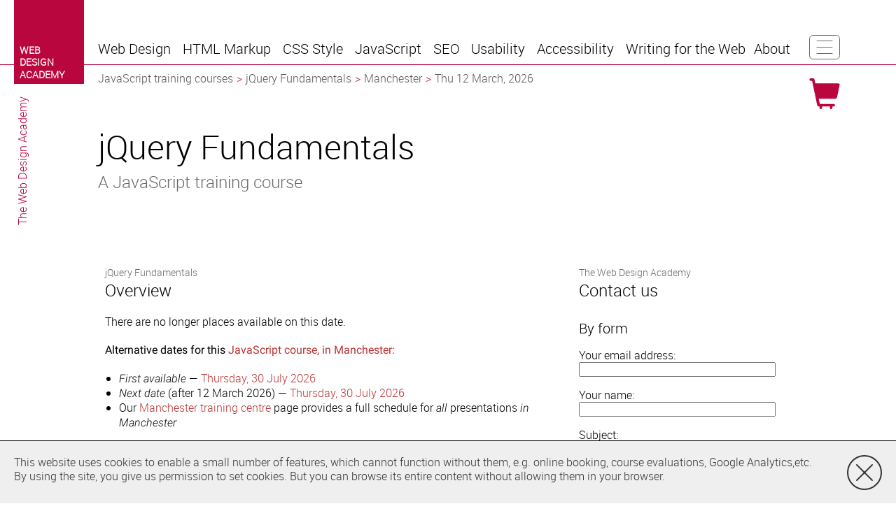

--- FILE ---
content_type: text/html
request_url: https://javascript-training-courses.co.uk/jquery/fundamentals/manchester/march/
body_size: 5460
content:
<!DOCTYPE html>
<html lang=en-GB class="no-js site-javascript in-uk">
<head>
  <meta charset=utf-8>
<title>jQuery Fundamentals Course (JQF) Training in Manchester, 12 March 2026</title>





<meta name=viewport content="width=device-width, initial-scale=1.0">

<meta name=description content="jQuery Fundamentals (JQF) training course, in Manchester on 12 March 2026. Detailed course contents, next/previous dates in Manchester, and full Manchester schedule links.">


<meta property="og:url" content="https://javascript-training-courses.co.uk/jquery/fundamentals/manchester/march/">

<link rel=icon href="/favicon.ico" sizes="16x16 32x32 48x48" type="image/vnd.microsoft.icon">
<link rel=stylesheet media=screen href="/_css/screen.css">

<meta name="msvalidate.01" content="866C1BD33C4EC7CBDAEB63E553E39EDA">
<script>
  window.ga=window.ga||function(){(ga.q=ga.q||[]).push(arguments)};ga.l=+new Date;
  ga('create', 'UA-24476494-1', 'auto');
  ga('send', 'pageview');
</script>
<script async src='https://www.google-analytics.com/analytics.js'></script>

</head>
<body id=instance-page>
  <div class=body-wrapper>
<div id=content>
  <main>
    <header>
      <h1>jQuery Fundamentals</h1>
      <h2>A JavaScript training course</h2>
    </header>


<section id=overview class=panel>
  <h2><small>jQuery Fundamentals</small> <span>Overview</span></h2>

<p>There are no longer places available on this date.</p>



<p><b>Alternative dates for this <a rel=canonical href="https://javascript-training-courses.co.uk/manchester/">
    JavaScript course, in Manchester:</a></b></p>
<ul>

<li><em>First available </em> &mdash; <a href="https://javascript-training-courses.co.uk/jquery/fundamentals/manchester/july/">Thursday, 30 July 2026</a></li>



<li><em>Next date</em> (after 12 March 2026) &mdash;
    <a href="https://javascript-training-courses.co.uk/jquery/fundamentals/manchester/july/">Thursday, 30 July 2026</a></li>


<li>Our <a href="https://javascript-training-courses.co.uk/manchester/">
    Manchester training centre</a> page provides a full schedule for
    <em>all</em> presentations <em>in Manchester</em></li>

</ul>


<p>The <a href="https://javascript-training-courses.co.uk/jquery/fundamentals/">jQuery Fundamentals course outline</a> gives
    the schedule for presentations in alternative locations over the next few months.</p>
</section>


<nav id=countries class=panel>
  <h2><small>Other</small> <span>Countries</span></h2>
  <ul>
    <li class=flag-ie><a href="https://webdesignacademy.ie/jquery/fundamentals-course/"><span>Ireland</span></a></li>
    <li class=flag-eu><a href="https://webdesignacademy.eu/jquery/fundamentals-course/"><span>Rest of Europe</span></a></li>
    <li class=flag-be><a href="https://webdesignacademy.be/jquery/fundamentals-course/"><span>Belgium</span></a></li>
  </ul>
</nav>

<nav id=cities class=panel>
  <h2><small>Other</small> <span>Cities</span></h2>
  <ul>


    <li><a href="https://webdesignacademy.eu/javascript/bologna/"><span>Bologna</span></a></li>



    <li><a href="https://javascript-training-courses.co.uk/london/"><span>London</span></a></li>



    <li><a href="https://javascript-training-courses.co.uk/manchester/"><span>Manchester</span></a></li>



    <li><a href="https://javascript-training-courses.co.uk/leeds/"><span>Leeds</span></a></li>



    <li><a href="https://javascript-training-courses.co.uk/birmingham/"><span>Birmingham</span></a></li>



    <li><a href="https://javascript-training-courses.co.uk/edinburgh/"><span>Edinburgh</span></a></li>



    <li><a href="https://webdesignacademy.ie/javascript/dublin/"><span>Dublin</span></a></li>



    <li><a href="https://javascript-training-courses.co.uk/glasgow/"><span>Glasgow</span></a></li>



    <li><a href="https://webdesignacademy.eu/javascript/amsterdam/"><span>Amsterdam</span></a></li>



    <li><a href="https://webdesignacademy.be/javascript/brussels/"><span>Brussels</span></a></li>



    <li><a href="https://javascript-training-courses.co.uk/sheffield/"><span>Sheffield</span></a></li>



    <li><a href="https://javascript-training-courses.co.uk/newcastle/"><span>Newcastle</span></a></li>



    <li><a href="https://javascript-training-courses.co.uk/liverpool/"><span>Liverpool</span></a></li>



    <li><a href="https://javascript-training-courses.co.uk/bristol/"><span>Bristol</span></a></li>

  </ul>
</nav>


<nav id=subjects class=panel>
  <h2><small>Other</small> <span>Subjects</span></h2>
  <ul>

    <li><a href="https://css-training-courses.co.uk/"><span>CSS</span></a></li>

    <li><a href="https://html-training-courses.co.uk/"><span>HTML</span></a></li>

    <li><a href="https://seo-training-courses.org.uk/"><span>SEO</span></a></li>

    <li><a href="https://accessibility-training-courses.co.uk/"><span>Web accessibility</span></a></li>

    <li><a href="https://webdesign-training-courses.co.uk/"><span>Web design</span></a></li>

    <li><a href="https://usability-training-courses.co.uk/"><span>Web usability</span></a></li>

    <li><a href="https://writing-training-courses.co.uk/"><span>Writing for the web</span></a></li>

  </ul>
</nav>

<footer id=contact class=panel>
  <h2><small>The Web Design Academy</small> <span>Contact us</span></h2>

  <section>
    <h3>By form</h3>
    <form method=POST accept-charset=utf-8 id=contact-us-form
          action="//thewebdesign.academy/enquiries/">
      <input type=hidden name=mode value="wda">
      <input type=hidden name=from_url value="https://javascript-training-courses.co.uk/jquery/fundamentals/manchester/march/">
      <label class=email>
        <span>Your email address:</span>
        <input type=email name=email required>
      </label>
      <label class=name>
        <span>Your name:</span>
        <input type=text name=name required>
      </label>
      <label class=subject>
        <span>Subject:</span>
        <input type=text name=subject required>
      </label>
      <label class=message>
        <span>Message:</span>
        <textarea name=message required></textarea>
      </label>
      <div id=contact-us-recaptcha-container></div>
      <input type=submit name=submitted value="Send Message">
    </form>
  </section>

  <section>
    <h3>By Phone</h3>
    <p>+44 (0)113 234 4611</p>
  </section>
  
  <section>
    <h3>By email</h3>
    <p>enquiries&#x40;thewebdesign&#x2e;academy</p>
  </section>
 
  <section>
    <h3>By snail mail</h3>
    <address>
      <span>Suite 3</span>
      <span>15 South Parade</span>
      <span>Leeds</span>
      <span>LS1 5PQ</span>
      <span>United Kingdom</span>
    </address>
  </section>
  
</footer>
<script type="application/ld+json">{"@context":"https://schema.org/","@graph":[{"@type":["EducationEvent","CourseInstance"],"courseMode":"onsite","description":"2-day Basic jQuery Course for Beginners - JQF","duration":"P2D","endDate":"2026-03-13","eventAttendanceMode":"OfflineEventAttendanceMode","eventStatus":"EventScheduled","image":"https://thewebdesign.academy/_img/logo-80x80.svg","location":{"@type":"Place","address":{"addressCountry":"UK","addressLocality":"Manchester (Central Manchester, City Centre)","addressRegion":"North West","postalCode":null,"streetAddress":"2 Mount Street"},"name":"2 Mount Street"},"name":"jQuery Fundamentals","offers":{"@type":"Offer","availability":"OutOfStock","price":850,"priceCurrency":"GBP","url":"","validFrom":"2021-01-01"},"organizer":{"@type":"Organization","image":"https://thewebdesign.academy/_img/logo-80x80.svg","name":"The Web Design Academy Limited","url":"https://thewebdesign.academy/"},"startDate":"2026-03-12"},{"@type":"EventVenue","address":{"@type":"PostalAddress","addressCountry":"UK","addressLocality":"Manchester","addressRegion":"North West","postalCode":"M2 5WQ","streetAddress":"2 Mount Street"},"description":"* Modern, well-equipped training rooms\n* Right in the middle of Manchester's central business district\n* Right next to Manchester Town Hall and Albert Square\n* Within walking distance of Manchester Piccadilly, Victoria and Oxford Rd railway stations\n* Direct trams from Manchester Victoria (Navy Line and Pink Line)\n* Direct trams from Manchester Piccadilly (Blue Line and Purple Line)\n* Direct trams from Manchester Deansgate (Blue, Green, Navy, Pink and Purple Lines)\n* Adjacent to major bus routes\n* Within yards of major hotels, entertainment, cultural and shopping facilities","geo":{"@type":"GeoCoordinates","latitude":53.4808582,"longitude":-2.2551236},"hasMap":{"@type":"Map","mapType":"VenueMap","url":"https://www.google.co.uk/maps/place/2+Mount+St,+Manchester+M2+5WQ/@53.4808582,-2.2551236,15z"},"image":"/_img/venue/mount-street-manchester.jpg","isicV4":"8549","logo":"/_img/logo-80x80.svg","name":"Albert Square"}]}</script>
  </main>
</div>

<div id=fix-wrap>
  <div id=masthead>

<aside id=logo>
  <a class=big href="https://thewebdesign.academy/" title="Web Design Academy"><svg xmlns="http://www.w3.org/2000/svg" width="100" height="120">
 <rect x="0" y="0" width="100" height="120" style="fill:#ba063f"></rect>
 <text style="font-family:Helvetica Neue LT Std 55 Roman, Helvetica Neue Roman, HelveticaNeueLTStd-Roman, Roboto Regular, Roboto-Regular, Roboto, Liberation Sans, sans-serif;font-weight:bold;font-size:14px;fill:#ffffff"
  ><tspan x="8" y="77">WEB</tspan
  ><tspan x="8" y="94">DESIGN</tspan
  ><tspan x="8" y="112">ACADEMY</tspan
  ></text>
</svg>
</a>
  <a class=small href="https://thewebdesign.academy/" title="Web Design Academy"><svg xmlns="http://www.w3.org/2000/svg" width="80" height="96">
 <rect x="0" y="0" width="80" height="96" style="fill:#ba063f"></rect>
 <text style="font-family:Helvetica Neue LT Std 55 Roman, Helvetica Neue Roman, HelveticaNeueLTStd-Roman, Roboto Regular, Roboto-Regular, Roboto, Liberation Sans, sans-serif;font-weight:bold;font-size:13px;fill:#ffffff"
  ><tspan x="6" y="54">WEB</tspan
  ><tspan x="6" y="69">DESIGN</tspan
  ><tspan x="6" y="84">ACADEMY</tspan
  ></text>
</svg>
</a>
</aside>
    <div id=nav-wrapper>
<nav id=navbar>

  <a id=burger href="#menu">
    <span>Toggle navigation</span>
<svg xmlns="http://www.w3.org/2000/svg" width="44" height="35" version="1.1">
 <rect style="stroke-width:1"
       x="0.5" y="0.5" width="43" height="34" rx="5" ry="5"></rect>
 <path style="stroke-width:1;stroke-linecap:round"
       d="M11,8.5  h22
          M11,17.5 h22
          M11,26.5 h22"></path>
</svg>
  </a>


<a id=cart-icon href="https://thewebdesign.academy/shop/"><span class=sr-only>Shopping Cart</span></a>

  <ul id=menu>

    <li id=menu1><a id=tab1 href="#menu1" role=button title="Web Design"><span class=short>Web Design</span><span class=medium>Web Design</span><span class=long>Web Design</span></a>
      <ul role=menu aria-labelledby=tab1 class=hidden>
        <li class=hidden><a href="#">❌</a></li>
        <li><a href="https://webdesign-training-courses.co.uk/" role=menuitem>Web Design Courses</a></li>
        <li><a href="https://html-training-courses.co.uk/basic/" role=menuitem>Basic HTML Course</a></li>
        <li><a href="https://css-training-courses.co.uk/basic/" role=menuitem>Basic CSS</a></li>
        <li><a href="https://webdesign-training-courses.co.uk/essentials/" role=menuitem>Web Design Essentials Course</a></li>
        <li><a href="https://webdesign-training-courses.co.uk/responsive-design/" role=menuitem>Responsive Web Design Course</a></li>
        <li><a href="https://css-training-courses.co.uk/page-layout/" role=menuitem>CSS Position &amp; Page Layout</a></li>
        <li><a href="https://webdesign-training-courses.co.uk/advanced/" role=menuitem>Advanced Website Design</a></li>
        <li><a href="https://webdesign-training-courses.co.uk/forms/" role=menuitem>Web Form Design</a></li>
      </ul>
    </li>


    <li id=menu2><a id=tab2 href="#menu2" role=button title="HTML5/HTML training and generic web design courses"><span class=short>HTML</span><span class=medium>HTML Markup</span><span class=long>Semantic HTML Markup</span></a>
      <ul role=menu aria-labelledby=tab2 class=hidden>
        <li class=hidden><a href="#">❌</a></li>
        <li><a href="https://html-training-courses.co.uk/" role=menuitem>HTML Courses</a></li>
        <li><a href="https://html-training-courses.co.uk/basic/" role=menuitem>Basic HTML Course</a></li>
        <li><a href="https://webdesign-training-courses.co.uk/essentials/" role=menuitem>Web Design Essentials Course</a></li>
        <li><a href="https://webdesign-training-courses.co.uk/advanced/" role=menuitem>Advanced Website Design</a></li>
        <li><a href="https://html-training-courses.co.uk/html5/essentials/" role=menuitem>HTML5 Essentials Course</a></li>
        <li><a href="https://webdesign-training-courses.co.uk/forms/" role=menuitem>Web Form Design</a></li>
        <li><a href="https://html-training-courses.co.uk/html5/forms/" role=menuitem>HTML5 Forms</a></li>
        <li><a href="https://html-training-courses.co.uk/html5/multimedia/" role=menuitem>HTML5 Video/Audio</a></li>
        <li><a href="https://html-training-courses.co.uk/html5/apps/" role=menuitem>Advanced HTML5</a></li>
        <li class="extra"><a href="https://html-training-courses.co.uk/reference/element/" role=menuitem>Reference</a></li>
      </ul>
    </li>


    <li id=menu3><a id=tab3 href="#menu3" role=button title="CSS3/CSS training including responsive web design courses"><span class=short>CSS</span><span class=medium>CSS Style</span><span class=long>CSS Stylesheets</span></a>
      <ul role=menu aria-labelledby=tab3 class=hidden>
        <li class=hidden><a href="#">❌</a></li>
        <li><a href="https://css-training-courses.co.uk/" role=menuitem>CSS Courses</a></li>
        <li><a href="https://css-training-courses.co.uk/basic/" role=menuitem>Basic CSS</a></li>
        <li><a href="https://css-training-courses.co.uk/page-layout/" role=menuitem>CSS Position &amp; Page Layout</a></li>
        <li><a href="https://css-training-courses.co.uk/fundamentals/" role=menuitem>CSS Fundamentals Course</a></li>
        <li><a href="https://webdesign-training-courses.co.uk/responsive-design/" role=menuitem>Responsive Web Design Course</a></li>
        <li><a href="https://css-training-courses.co.uk/sass-preprocessor/" role=menuitem>SASS Training</a></li>
        <li><a href="https://css-training-courses.co.uk/css3/essentials/" role=menuitem>CSS3 Essentials Course</a></li>
        <li><a href="https://css-training-courses.co.uk/css3/fundamentals/" role=menuitem>CSS3 Fundamentals Course</a></li>
        <li><a href="https://css-training-courses.co.uk/forms/" role=menuitem>Styling Web Forms</a></li>
        <li class="extra"><a href="https://css-training-courses.co.uk/glossary/a/" role=menuitem>CSS Glossary</a></li>
      </ul>
    </li>


    <li class=active id=menu4><a id=tab4 href="#menu4" role=button title="jQuery, JavaScript and web programming courses"><span class=short>JS</span><span class=medium>JavaScript</span><span class=long>JavaScript &amp; Programming</span></a>
      <ul role=menu aria-labelledby=tab4 class=hidden>
        <li class=hidden><a href="#">❌</a></li>
        <li><a href="../../../../" role=menuitem>JavaScript Courses</a></li>
        <li><a href="../../../../essentials/" role=menuitem>JavaScript Essentials</a></li>
        <li><a href="../../" role=menuitem>jQuery Fundamentals</a></li>
        <li><a href="../../../../node-js/essentials/" role=menuitem>Node.js Training</a></li>
        <li><a href="../../../essentials/" role=menuitem>jQuery Essentials</a></li>
        <li><a href="../../../../advanced/" role=menuitem>Advanced JavaScript</a></li>
      </ul>
    </li>


    <li id=menu5><a id=tab5 href="#menu5" role=button title="Search engine optimisation training and web analytics courses"><span class=short>SEO</span><span class=medium>SEO Optimization</span><span class=long>Search Engine Optimisation</span></a>
      <ul role=menu aria-labelledby=tab5 class=hidden>
        <li class=hidden><a href="#">❌</a></li>
        <li><a href="https://seo-training-courses.org.uk/" role=menuitem>SEO Courses</a></li>
        <li><a href="https://seo-training-courses.org.uk/essentials/" role=menuitem>SEO Essentials Course</a></li>
        <li><a href="https://seo-training-courses.org.uk/fundamentals/" role=menuitem>SEO Fundamentals Course</a></li>
        <li><a href="https://seo-training-courses.org.uk/content-copy-writing/" role=menuitem>SEO Copywriting Course</a></li>
        <li><a href="https://seo-training-courses.org.uk/markup-and-metadata/" role=menuitem>SEO Markup &amp; Metadata Course</a></li>
        <li><a href="https://seo-training-courses.org.uk/competitive-analysis/" role=menuitem>SEO Competitive Analysis Course</a></li>
        <li><a href="https://seo-training-courses.org.uk/link-building/" role=menuitem>SEO Link-building Course</a></li>
        <li><a href="https://seo-training-courses.org.uk/advanced/" role=menuitem>Advanced SEO</a></li>
        <li><a href="https://seo-training-courses.org.uk/google-analytics/" role=menuitem>Google Analytics</a></li>
        <li><a href="https://seo-training-courses.org.uk/accessibility/" role=menuitem>Accessibility for SEO</a></li>
        <li class="extra"><a href="https://seo-training-courses.org.uk/glossary/numbers/" role=menuitem>SEO Glossary</a></li>
      </ul>
    </li>


    <li id=menu6><a id=tab6 href="#menu6" role=button title="Web usability training and usable website design courses"><span class=short>UX</span><span class=medium>Usability</span><span class=long>Web Usability &amp; UX</span></a>
      <ul role=menu aria-labelledby=tab6 class=hidden>
        <li class=hidden><a href="#">❌</a></li>
        <li><a href="https://usability-training-courses.co.uk/" role=menuitem>Usability Courses</a></li>
        <li><a href="https://usability-training-courses.co.uk/essentials/" role=menuitem>Usability Essentials</a></li>
      </ul>
    </li>


    <li id=menu7><a id=tab7 href="#menu7" role=button title="Website accessibility training and accessible web design courses"><span class=short>Accessibility</span><span class=medium>Web Accessibility</span><span class=long>Web Accessibility</span></a>
      <ul role=menu aria-labelledby=tab7 class=hidden>
        <li class=hidden><a href="#">❌</a></li>
        <li><a href="https://accessibility-training-courses.co.uk/" role=menuitem>Accessibility Courses</a></li>
        <li><a href="https://accessibility-training-courses.co.uk/fundamentals/" role=menuitem>Accessibility Fundamentals</a></li>
        <li><a href="https://accessibility-training-courses.co.uk/understanding-wcag-aria/" role=menuitem>Understanding Accessibility</a></li>
        <li><a href="https://accessibility-training-courses.co.uk/implementing-wcag-aria/" role=menuitem>Implementing Accessibility</a></li>
      </ul>
    </li>


    <li id=menu8><a id=tab8 href="#menu8" role=button title="Web content copywriting and 'writing for the web' courses"><span class=short>Writing</span><span class=medium>Web Writing</span><span class=long>Writing for the Web</span></a>
      <ul role=menu aria-labelledby=tab8 class=hidden>
        <li class=hidden><a href="#">❌</a></li>
        <li><a href="https://writing-training-courses.co.uk/" role=menuitem>Writing Courses</a></li>
        <li><a href="https://writing-training-courses.co.uk/for-the-web/" role=menuitem>Writing For The Web</a></li>
        <li><a href="https://seo-training-courses.org.uk/content-copy-writing/" role=menuitem>SEO Copywriting Course</a></li>
      </ul>
    </li>


    <li id=menu9><a id=tab9 href="#menu9" role=button title="The Web Design Academy"><span class=short>About</span><span class=medium>About Us</span><span class=long>About Us</span></a>
      <ul role=menu aria-labelledby=tab9 class=hidden>
        <li class=hidden><a href="#">❌</a></li>
        <li><a href="https://thewebdesign.academy/" role=menuitem>About Us</a></li>
        <li><a href="https://thewebdesign.academy/online-courses/" role=menuitem>Online-courses</a></li>
        <li><a href="https://thewebdesign.academy/training-date-guarantee/" role=menuitem>Guaranteed Dates and 1-to-1 Training</a></li>
        <li><a href="https://thewebdesign.academy/clients/" role=menuitem>Clients</a></li>
        <li><a href="https://thewebdesign.academy/specialist-web-training-courses/" role=menuitem>Our Specialisms</a></li>
        <li><a href="https://thewebdesign.academy/prices-for-public-courses/" role=menuitem>Public Course Prices</a></li>
        <li><a href="https://thewebdesign.academy/prices-for-private-courses/" role=menuitem>Private Course Prices</a></li>
        <li><a href="https://thewebdesign.academy/unique-selling-points/" role=menuitem>Our USPs</a></li>
        <li><a href="https://thewebdesign.academy/public-training-courses/" role=menuitem>Public Training</a></li>
        <li><a href="https://thewebdesign.academy/private-training-courses/" role=menuitem>Private Training</a></li>
        <li><a href="https://thewebdesign.academy/customised-courses-and-customisation/" role=menuitem>Customised Training</a></li>
        <li><a href="https://thewebdesign.academy/micro-training-courses/" role=menuitem>Micro-Courses</a></li>
        <li><a href="https://thewebdesign.academy/private-tuition/" role=menuitem>Private Tuition &amp; Mentoring</a></li>
        <li><a href="https://thewebdesign.academy/expenses-for-private-training-courses/" role=menuitem>Expenses</a></li>
        <li><a href="https://thewebdesign.academy/maximum-class-sizes/" role=menuitem>Small Class Sizes — 5 to 8 students</a></li>
        <li><a href="https://thewebdesign.academy/minimum-class-sizes/" role=menuitem>Minimum Class Sizes</a></li>
        <li><a href="https://thewebdesign.academy/terms/" role=menuitem>Terms and Conditions</a></li>
        <li><a href="https://thewebdesign.academy/cancellation/" role=menuitem>Cancellations and transfers</a></li>
        <li><a href="https://thewebdesign.academy/accessibility-statement/" role=menuitem>Accessibility statement</a></li>
        <li><a href="https://thewebdesign.academy/privacy/" role=menuitem>Privacy Policy</a></li>
      </ul>
    </li>

  </ul>
</nav>

<nav id=breadcrumbs>
  <ol class=breadcrumb>
    <li><a href="/">JavaScript training courses</a></li>
    <li><a href="https://javascript-training-courses.co.uk/jquery/fundamentals/">jQuery Fundamentals</a></li>
    <li><a href="https://javascript-training-courses.co.uk/manchester/">Manchester</a></li>
    <li class=active><span>Thu 12 March, 2026</span></li>
  </ol>
</nav>



    </div>
  </div>

  <nav id=btn-panel class=closed><ul>
  <li class="tile-countries"><span><a href="#countries"><span>Change</span> <span>Country</span></a></span></li>
  <li class="tile-cities"><span><a href="#cities"><span>Change</span> <span>City</span></a></span></li>
  <li class="tile-subjects"><span><a href="#subjects"><span>Change</span> <span>Subject</span></a></span></li>
  <li class=tile-about-us><span><a href="//thewebdesign.academy/"><span>About</span> <span>Us</span></a></span></li>
  <li class="tile-contact"><span><a href="#contact"><span>Contact</span> <span>Us</span></a></span></li>
  <li class=tile-shop><span><a href="//thewebdesign.academy/shop/"><span>Shopping</span> <span>Cart</span></a></span></li>
  <li class="tile-overview"><span><a href="#overview"><span>Overview</span></a></span></li>
</ul>
</nav>

</div>
  </div>

  <div id=cities-panel-show-more-info data-cities="Antwerp=https://webdesignacademy.be/javascript/antwerp/|Barcelona=https://webdesignacademy.eu/javascript/barcelona/|Belfast=https://webdesignacademy.ie/javascript/belfast/|Berlin=https://webdesignacademy.eu/javascript/berlin/|Cologne=https://webdesignacademy.eu/javascript/cologne/|Florence=https://webdesignacademy.eu/javascript/florence/|Frankfurt=https://webdesignacademy.eu/javascript/frankfurt/|Milan=https://webdesignacademy.eu/javascript/milan/|Paris=https://webdesignacademy.eu/javascript/paris/|Rome=https://webdesignacademy.eu/javascript/rome/|"></div>

  <script src="/_js/wda.js"></script>
 </body>
</html>


--- FILE ---
content_type: text/css
request_url: https://javascript-training-courses.co.uk/_css/screen.css
body_size: 13045
content:
@font-face{font-family:"Roboto Light";src:url("/_fonts/roboto-light.eot");src:url("/_fonts/roboto-light.eot?#iefix") format("embedded-opentype"),url("/_fonts/roboto-light.woff") format("woff"),url("/_fonts/roboto-light.ttf") format("truetype");font-weight:normal;font-style:normal;font-display:swap}@font-face{font-family:"Liberation Sans";src:url("/_fonts/liberationsans-regular.eot");src:url("/_fonts/liberationsans-regular.eot?#iefix") format("embedded-opentype"),url("/_fonts/liberationsans-regular.woff") format("woff"),url("/_fonts/liberationsans-regular.ttf") format("truetype");font-weight:normal;font-style:normal;font-display:swap}@font-face{font-family:"Roboto Light";src:url("/_fonts/roboto-lightitalic.eot");src:url("/_fonts/roboto-lightitalic.eot?#iefix") format("embedded-opentype"),url("/_fonts/roboto-lightitalic.woff") format("woff"),url("/_fonts/roboto-lightitalic.ttf") format("truetype");font-weight:normal;font-style:italic;font-display:swap}@font-face{font-family:"Liberation Sans";src:url("/_fonts/liberationsans-italic.eot");src:url("/_fonts/liberationsans-italic.eot?#iefix") format("embedded-opentype"),url("/_fonts/liberationsans-italic.woff") format("woff"),url("/_fonts/liberationsans-italic.ttf") format("truetype");font-weight:normal;font-style:italic;font-display:swap}@font-face{font-family:"Roboto Light Condensed";src:url("/_fonts/robotocondensed-light.eot");src:url("/_fonts/robotocondensed-light.eot?#iefix") format("embedded-opentype"),url("/_fonts/robotocondensed-light.woff") format("woff"),url("/_fonts/robotocondensed-light.ttf") format("truetype");font-weight:normal;font-style:normal;font-display:swap}@font-face{font-family:"Liberation Sans Narrow";src:url("/_fonts/liberationsansnarrow-regular.eot");src:url("/_fonts/liberationsansnarrow-regular.eot?#iefix") format("embedded-opentype"),url("/_fonts/liberationsansnarrow-regular.woff") format("woff"),url("/_fonts/liberationsansnarrow-regular.ttf") format("truetype");font-weight:normal;font-style:normal;font-display:swap}@font-face{font-family:"Roboto Regular";src:url("/_fonts/roboto-regular.eot");src:url("/_fonts/roboto-regular.eot?#iefix") format("embedded-opentype"),url("/_fonts/roboto-regular.woff") format("woff"),url("/_fonts/roboto-regular.ttf") format("truetype");font-weight:bold;font-style:normal;font-display:swap}@font-face{font-family:"Roboto Regular";src:url("/_fonts/roboto-italic.eot");src:url("/_fonts/roboto-italic.eot?#iefix") format("embedded-opentype"),url("/_fonts/roboto-italic.woff") format("woff"),url("/_fonts/roboto-italic.ttf") format("truetype");font-weight:bold;font-style:italic;font-display:swap}@font-face{font-family:"dejavusansmono";src:url("/_fonts/dejavusansmono.eot");src:url("/_fonts/dejavusansmono.eot?#iefix") format("embedded-opentype"),url("/_fonts/dejavusansmono.woff") format("woff"),url("/_fonts/dejavusansmono.ttf") format("truetype");font-weight:normal;font-style:normal;font-display:swap}@font-face{font-family:"dejavusansmono";src:url("/_fonts/dejavusansmono-bold.eot");src:url("/_fonts/dejavusansmono-bold.eot?#iefix") format("embedded-opentype"),url("/_fonts/dejavusansmono-bold.woff") format("woff"),url("/_fonts/dejavusansmono-bold.ttf") format("truetype");font-weight:bold;font-style:normal;font-display:swap}html,body,div,span,object,iframe,h1,h2,h3,h4,h5,h6,p,blockquote,pre,abbr,address,cite,code,del,dfn,em,img,ins,kbd,q,samp,small,strong,sub,sup,var,b,i,dl,dt,dd,ol,ul,li,fieldset,form,label,legend,table,caption,tbody,tfoot,thead,tr,th,td,article,aside,canvas,details,figcaption,figure,footer,header,hgroup,menu,nav,section,summary,time,mark,audio,video{margin:0;padding:0;border:0;outline:0;font-size:100%;vertical-align:baseline;background:transparent}body{line-height:1}article,aside,details,figcaption,figure,footer,header,hgroup,menu,nav,section{display:block}nav ul{list-style:none}blockquote,q{quotes:none}blockquote:before,blockquote:after,q:before,q:after{content:'';content:none}a{margin:0;padding:0;font-size:100%;vertical-align:baseline;background:transparent}ins{background-color:#ff9;color:#000;text-decoration:none}mark{background-color:#ff9;color:#000;font-style:italic;font-weight:bold}del{text-decoration:line-through}abbr[title],dfn[title]{border-bottom:1px dotted;cursor:help}table{border-collapse:collapse;border-spacing:0}hr{display:block;height:1px;border:0;border-top:1px solid #cccccc;margin:1em 0;padding:0}input,select{vertical-align:middle}html{font-size:16px}body{font-family:"Helvetica Neue LT Std 45 Light", "Helvetica Neue Light", "HelveticaNeueLTStd-Lt", "Roboto Light", "Roboto-Light", "Liberation Sans", Helvetica, Arial, sans-serif;font-weight:normal;font-weight:300;font-size:1em;line-height:1.25rem;margin:0 0 2.5em 0;padding:0;font-weight:300}h1,h2,h3,h4,h5,h6{font-weight:300;text-align:left;margin:1.25rem 0}h1,h2{font-family:"Helvetica Neue LT Std 45 Light", "Helvetica Neue Light", "HelveticaNeueLTStd-Lt", "Roboto Light", "Roboto-Light", "Liberation Sans", Helvetica, Arial, sans-serif;font-weight:normal;font-weight:300}h2{font-size:1.875rem;line-height:1.25;margin:1.25rem 0}h3{font-size:1.25rem;line-height:1.25rem;margin:1.25rem 0}#blog-home-page article.blog-post h1,#blog-home-page article.blog-post h2,#blog-home-page #overview h1,#blog-home-page #overview h2,#blog-post-page article.blog-post h1,#blog-post-page article.blog-post h2,#blog-post-page #overview h1,#blog-post-page #overview h2,#static-page article.blog-post h1,#static-page article.blog-post h2,#static-page #overview h1,#static-page #overview h2{font-size:1.5rem;line-height:2.5rem}#blog-home-page article.blog-post h3,#blog-home-page article.blog-post h4,#blog-home-page #overview h3,#blog-home-page #overview h4,#blog-post-page article.blog-post h3,#blog-post-page article.blog-post h4,#blog-post-page #overview h3,#blog-post-page #overview h4,#static-page article.blog-post h3,#static-page article.blog-post h4,#static-page #overview h3,#static-page #overview h4{font-size:1.125rem;line-height:1.25rem}#blog-home-page article.blog-post h1,#blog-home-page article.blog-post h3,#blog-home-page #overview h1,#blog-home-page #overview h3,#blog-post-page article.blog-post h1,#blog-post-page article.blog-post h3,#blog-post-page #overview h1,#blog-post-page #overview h3,#static-page article.blog-post h1,#static-page article.blog-post h3,#static-page #overview h1,#static-page #overview h3{font-weight:bold}#blog-home-page article.blog-post>p,#blog-home-page article.blog-post>ul,#blog-home-page article.blog-post>ol,#blog-home-page article.blog-post>img,#blog-home-page article.blog-post>p>img,#blog-home-page #overview>p,#blog-home-page #overview>ul,#blog-home-page #overview>ol,#blog-home-page #overview>img,#blog-home-page #overview>p>img,#blog-post-page article.blog-post>p,#blog-post-page article.blog-post>ul,#blog-post-page article.blog-post>ol,#blog-post-page article.blog-post>img,#blog-post-page article.blog-post>p>img,#blog-post-page #overview>p,#blog-post-page #overview>ul,#blog-post-page #overview>ol,#blog-post-page #overview>img,#blog-post-page #overview>p>img,#static-page article.blog-post>p,#static-page article.blog-post>ul,#static-page article.blog-post>ol,#static-page article.blog-post>img,#static-page article.blog-post>p>img,#static-page #overview>p,#static-page #overview>ul,#static-page #overview>ol,#static-page #overview>img,#static-page #overview>p>img{max-width:80ch}@media screen and (min-width: 480px){#blog-home-page article.blog-post>p,#blog-home-page article.blog-post>ul,#blog-home-page article.blog-post>ol,#blog-home-page article.blog-post>img,#blog-home-page article.blog-post>p>img,#blog-home-page #overview>p,#blog-home-page #overview>ul,#blog-home-page #overview>ol,#blog-home-page #overview>img,#blog-home-page #overview>p>img,#blog-post-page article.blog-post>p,#blog-post-page article.blog-post>ul,#blog-post-page article.blog-post>ol,#blog-post-page article.blog-post>img,#blog-post-page article.blog-post>p>img,#blog-post-page #overview>p,#blog-post-page #overview>ul,#blog-post-page #overview>ol,#blog-post-page #overview>img,#blog-post-page #overview>p>img,#static-page article.blog-post>p,#static-page article.blog-post>ul,#static-page article.blog-post>ol,#static-page article.blog-post>img,#static-page article.blog-post>p>img,#static-page #overview>p,#static-page #overview>ul,#static-page #overview>ol,#static-page #overview>img,#static-page #overview>p>img{min-width:45ch}}#blog-home-page article.blog-post>ul,#blog-home-page article.blog-post>ol,#blog-home-page article.blog-post p>ul,#blog-home-page article.blog-post p>ol,#blog-home-page article.blog-post blockquote>ul,#blog-home-page article.blog-post blockquote>ol,#blog-home-page #overview>ul,#blog-home-page #overview>ol,#blog-home-page #overview p>ul,#blog-home-page #overview p>ol,#blog-home-page #overview blockquote>ul,#blog-home-page #overview blockquote>ol,#blog-post-page article.blog-post>ul,#blog-post-page article.blog-post>ol,#blog-post-page article.blog-post p>ul,#blog-post-page article.blog-post p>ol,#blog-post-page article.blog-post blockquote>ul,#blog-post-page article.blog-post blockquote>ol,#blog-post-page #overview>ul,#blog-post-page #overview>ol,#blog-post-page #overview p>ul,#blog-post-page #overview p>ol,#blog-post-page #overview blockquote>ul,#blog-post-page #overview blockquote>ol,#static-page article.blog-post>ul,#static-page article.blog-post>ol,#static-page article.blog-post p>ul,#static-page article.blog-post p>ol,#static-page article.blog-post blockquote>ul,#static-page article.blog-post blockquote>ol,#static-page #overview>ul,#static-page #overview>ol,#static-page #overview p>ul,#static-page #overview p>ol,#static-page #overview blockquote>ul,#static-page #overview blockquote>ol{margin:1.25rem 0 1.25rem 1.25rem}#blog-home-page article.blog-post li>pre,#blog-home-page #overview li>pre,#blog-post-page article.blog-post li>pre,#blog-post-page #overview li>pre,#static-page article.blog-post li>pre,#static-page #overview li>pre{margin-left:0}#blog-home-page article.blog-post hr,#blog-home-page #overview hr,#blog-post-page article.blog-post hr,#blog-post-page #overview hr,#static-page article.blog-post hr,#static-page #overview hr{height:0;border-width:1px 0;border-color:#ba063f;border-style:solid;margin:calc(1.25rem - 1px) 0}#blog-home-page article.blog-post img,#blog-home-page #overview img,#blog-post-page article.blog-post img,#blog-post-page #overview img,#static-page article.blog-post img,#static-page #overview img{display:block;margin:1.25rem 0;border:1px solid #000}#blog-home-page article.blog-post table,#blog-home-page #overview table,#blog-post-page article.blog-post table,#blog-post-page #overview table,#static-page article.blog-post table,#static-page #overview table{border-collapse:collapse;margin:1.25rem auto calc(1.25rem - 1px) 0}#blog-home-page article.blog-post th,#blog-home-page article.blog-post td,#blog-home-page #overview th,#blog-home-page #overview td,#blog-post-page article.blog-post th,#blog-post-page article.blog-post td,#blog-post-page #overview th,#blog-post-page #overview td,#static-page article.blog-post th,#static-page article.blog-post td,#static-page #overview th,#static-page #overview td{border:1px solid #999;padding:calc(0.625rem - 0.5px) 1.25rem}#blog-home-page article.blog-post th,#blog-home-page #overview th,#blog-post-page article.blog-post th,#blog-post-page #overview th,#static-page article.blog-post th,#static-page #overview th{font-weight:bold}p{margin:1.25rem 0}p+ul,p+ol{margin-top:-1.25rem}dt,dd{line-height:1.25rem}dt{margin-top:0.9375rem;margin-bottom:0.3125rem}dt,b,strong{font-family:"Helvetica Neue LT Std 55 Roman", "Helvetica Neue Roman", "HelveticaNeueLTStd-Roman", "Roboto Regular", "Roboto-Regular", "Roboto", "Liberation Sans", sans-serif;font-weight:bold}code,kbd,pre,samp,textarea{font-family:"DejaVu Sans Mono", "dejavusansmono", monospace;font-size:90%}code{color:#ba063f;white-space:nowrap}html.site-eu code,html.site-eu pre{color:black}html.site-ie code,html.site-ie pre{color:black}html.site-be code,html.site-be pre{color:black}pre,blockquote{margin-left:1.25rem}pre code{white-space:pre-wrap}kbd{padding:0.125rem .25rem;color:#fff;background-color:#333;border-radius:.25rem;box-shadow:inset 0 -1px 0 rgba(0,0,0,0.25)}input[type="submit"]{font-family:"Helvetica Neue LT Std 45 Light", "Helvetica Neue Light", "HelveticaNeueLTStd-Lt", "Roboto Light", "Roboto-Light", "Liberation Sans", Helvetica, Arial, sans-serif;font-weight:normal;font-weight:300;font-size:1rem}body,div,main,footer,section,nav,aside,h1,h2,h3,h4,h5,h6,p,img,a,ul,ol,li,input,textarea,button{box-sizing:border-box}.hidden{display:none}.busy{cursor:wait}@media screen and (min-width: 768px){.hidden-non-mobile{display:none}}.sr-only{position:absolute;left:-10000px;top:auto;width:1px;height:1px;overflow:hidden}.todo{outline:1px dashed red;background-color:lightyellow}figure{text-align:center}figure figcaption{padding:.625rem 0}figure figcaption>a{color:#ba063f;text-decoration:none}figure figcaption>a:hover{text-decoration:underline}svg{display:block}*{flex-shrink:1}body{margin:0 0 5.625rem 0;padding:0;background:linear-gradient(#ba063f 1px, white 1px);background-position:0 2.4375rem;background-repeat:repeat-x;background-size:50%}#content{margin-top:7.5rem;padding:0}@media screen and (max-width: 767px){#content{margin-top:6.25rem}}@media screen and (min-width: 1008px){#content{padding:0 136px 0 130px}}main{display:-ms-flexbox;display:flex;-ms-flex-wrap:wrap;flex-wrap:wrap;-ms-flex-pack:distribute;justify-content:space-between;margin:0}@media screen and (min-width: 768px) and (max-width: 1007px){main{margin:0 0.625rem}}main>section,main>article,main>aside,main>nav,main>footer{flex:1 1 304px;margin:0 0.625rem 1.25rem 0.625rem;padding:0 1.25rem 1.25rem 1.25rem}@media all and (-ms-high-contrast: none),(-ms-high-contrast: active){main>section,main>article,main>aside,main>nav,main>footer{box-sizing:content-box}}html.old-ie main>section,html.old-ie main>article,html.old-ie main>aside,html.old-ie main>nav,html.old-ie main>footer{max-width:100%}main>section>h2,main>section h3,main>article>h2,main>article h3,main>aside>h2,main>aside h3,main>nav>h2,main>nav h3,main>footer>h2,main>footer h3{font-size:1.5rem;line-height:2.5rem}main>section>h2>span:first-child,main>section h3>span:first-child,main>article>h2>span:first-child,main>article h3>span:first-child,main>aside>h2>span:first-child,main>aside h3>span:first-child,main>nav>h2>span:first-child,main>nav h3>span:first-child,main>footer>h2>span:first-child,main>footer h3>span:first-child{display:block;font-size:1rem;color:dimgrey}main>section>section>h3,main>section>article>h3,main>article>section>h3,main>article>article>h3,main>aside>section>h3,main>aside>article>h3,main>nav>section>h3,main>nav>article>h3,main>footer>section>h3,main>footer>article>h3{font-size:1.25rem}main>section>section>h3>span:first-child,main>section>article>h3>span:first-child,main>article>section>h3>span:first-child,main>article>article>h3>span:first-child,main>aside>section>h3>span:first-child,main>aside>article>h3>span:first-child,main>nav>section>h3>span:first-child,main>nav>article>h3>span:first-child,main>footer>section>h3>span:first-child,main>footer>article>h3>span:first-child{font-size:1rem}main>section ol,main>section ul,main>article ol,main>article ul,main>aside ol,main>aside ul,main>nav ol,main>nav ul,main>footer ol,main>footer ul{margin:0.625rem 0 0.625rem 1.25rem;padding:0}main>section ol>li:last-child,main>section ul>li:last-child,main>article ol>li:last-child,main>article ul>li:last-child,main>aside ol>li:last-child,main>aside ul>li:last-child,main>nav ol>li:last-child,main>nav ul>li:last-child,main>footer ol>li:last-child,main>footer ul>li:last-child{margin-bottom:1.25rem}main>section ol:last-child,main>section ul:last-child,main>article ol:last-child,main>article ul:last-child,main>aside ol:last-child,main>aside ul:last-child,main>nav ol:last-child,main>nav ul:last-child,main>footer ol:last-child,main>footer ul:last-child{margin-bottom:0}main>section ol:last-child>li:last-child,main>section ul:last-child>li:last-child,main>article ol:last-child>li:last-child,main>article ul:last-child>li:last-child,main>aside ol:last-child>li:last-child,main>aside ul:last-child>li:last-child,main>nav ol:last-child>li:last-child,main>nav ul:last-child>li:last-child,main>footer ol:last-child>li:last-child,main>footer ul:last-child>li:last-child{margin-bottom:0}header{-ms-flex-order:-10;order:-10}#online-courses{-ms-flex-order:-5;order:-5}#a2z{-ms-flex-order:-1;order:-1}#courses{-ms-flex-order:40;order:40}#cities{-ms-flex-order:45;order:45}#subjects{-ms-flex-order:50;order:50}#countries{-ms-flex-order:55;order:55}#contact{-ms-flex-order:65;order:65}.panel,#course-list-public,#course-list-private{flex:1 1 18.75rem;padding:10px}.panel>h2{margin:0.625rem 0.625rem 1.25rem 0;padding:0;font-weight:normal;height:3.125rem;display:flex;flex-direction:column}.panel>h2>span{order:2;margin:0;padding:0;font-size:1.5rem;line-height:1.875rem;color:black}.panel>h2>small{order:1;display:block;margin:0;padding:0;font-size:0.875rem;line-height:1.25rem;text-align:left;color:dimgrey}@media screen and (max-width: 374px){#cities,#countries,#subjects{padding:0}}#cities>h2,#countries>h2,#subjects>h2{padding:0 0.3125rem}#cities>ul,#countries>ul,#subjects>ul{margin-left:0;display:-ms-flexbox;display:flex;-ms-box-orient:horizontal;-ms-flex-wrap:wrap;flex-flow:row wrap;-ms-flex-pack:justify;justify-content:space-between;-ms-flex-align:stretch;align-items:stretch;height:calc(100% - 6.25rem)}@media screen and (max-width: 374px){#cities>ul,#countries>ul,#subjects>ul{margin-left:-0.3125rem;margin-right:-0.3125rem}}#cities>ul>li,#countries>ul>li,#subjects>ul>li{flex:1 1 100%;font-size:1rem;padding:0 0.3125rem;box-sizing:content-box}#cities>ul>li a,#countries>ul>li a,#subjects>ul>li a{display:-ms-flexbox;display:flex;-ms-flex-align:center;align-items:center;height:100%;outline:solid 1px grey}#cities>ul>li a span,#countries>ul>li a span,#subjects>ul>li a span{display:block;text-align:center;line-height:2.5rem;margin:auto auto;white-space:nowrap}#cities>ul>li a:hover,#cities>ul>li a:focus,#countries>ul>li a:hover,#countries>ul>li a:focus,#subjects>ul>li a:hover,#subjects>ul>li a:focus{outline-color:dimgrey}#cities>ul>li a:active,#countries>ul>li a:active,#subjects>ul>li a:active{background-color:lightgrey}#cities>ul>li.show-more a,#countries>ul>li.show-more a,#subjects>ul>li.show-more a{outline-color:dimgrey;background-color:#efefef}#cities>ul>li.show-more a:hover,#cities>ul>li.show-more a:focus,#cities>ul>li.show-more a:active,#countries>ul>li.show-more a:hover,#countries>ul>li.show-more a:focus,#countries>ul>li.show-more a:active,#subjects>ul>li.show-more a:hover,#subjects>ul>li.show-more a:focus,#subjects>ul>li.show-more a:active{outline-color:grey;background-color:white}#countries>ul{margin-top:-0.3125rem;height:calc(100% - 5.625rem)}#countries>ul>li{flex-basis:100%;margin:0.625rem 0}#cities>ul>li{flex-basis:32%;margin:0.3125rem 0}#subjects>ul{margin-top:-0.3125rem;height:calc(100% - 5.625rem)}#subjects>ul>li{flex-basis:40%;margin:0.625rem 0.3125rem}#course-list-public,#course-list-private{padding-bottom:1.25rem}#course-list-public ol,#course-list-public li,#course-list-private ol,#course-list-private li{margin:0;padding:0;list-style-type:none;display:block}#course-list-public ul,#course-list-private ul{margin:0}#course-list-public li,#course-list-private li{line-height:2.5rem;margin-bottom:0}#course-list-public li a:link,#course-list-private li a:link{display:table;width:100%;height:100%;vertical-align:top}#course-list-public li a:link span:first-child,#course-list-public li a:link span:nth-child(2),#course-list-private li a:link span:first-child,#course-list-private li a:link span:nth-child(2){color:black}#course-list-public li a:link span:last-of-type,#course-list-private li a:link span:last-of-type{display:block;text-indent:0}.panel>h2+p.no-offers{color:dimgrey}.panel>h2 a:link,.panel>h2 a:visited,.dates>h2 a:link,.dates>h2 a:visited{color:black}#index-page section.dates,#outline-page section.dates,#city-page section.dates{display:flex;flex-direction:column;padding:0 0 0.625rem 0}#index-page section.dates>h2,#outline-page section.dates>h2,#city-page section.dates>h2{margin:1.25rem 0.625rem 0.625rem 0.625rem}@media (max-width: 320px){#index-page section.dates>h2,#outline-page section.dates>h2,#city-page section.dates>h2{margin-left:0.3125rem;margin-right:0.3125rem}}#index-page section.dates>.instances-list>li,#outline-page section.dates>.instances-list>li,#city-page section.dates>.instances-list>li{margin:0.625rem}#index-page ul.instances-list,#outline-page ul.instances-list,#city-page ul.instances-list{font-size:0.9375rem}#index-page ul.instances-list,#index-page ul.instances-list>li,#outline-page ul.instances-list,#outline-page ul.instances-list>li,#city-page ul.instances-list,#city-page ul.instances-list>li{margin:0;padding:0;list-style:none}#index-page ul.instances-list>li,#outline-page ul.instances-list>li,#city-page ul.instances-list>li{display:flex;justify-content:space-between;align-items:stretch;margin:0.625rem 0.625rem 0.625rem 0.625rem;height:3.75rem}#index-page ul.instances-list>li>.date-col,#outline-page ul.instances-list>li>.date-col,#city-page ul.instances-list>li>.date-col{display:block}#index-page ul.instances-list>li>.course,#index-page ul.instances-list>li>.city,#index-page ul.instances-list>li>.venue,#index-page ul.instances-list>li>.pricing,#outline-page ul.instances-list>li>.course,#outline-page ul.instances-list>li>.city,#outline-page ul.instances-list>li>.venue,#outline-page ul.instances-list>li>.pricing,#city-page ul.instances-list>li>.course,#city-page ul.instances-list>li>.city,#city-page ul.instances-list>li>.venue,#city-page ul.instances-list>li>.pricing{display:flex;flex-direction:column;justify-content:flex-start;align-items:flex-start}#index-page ul.instances-list>li>.date-col,#index-page ul.instances-list>li>.course,#index-page ul.instances-list>li>.location,#index-page ul.instances-list>li>.venue,#index-page ul.instances-list>li>.pricing,#outline-page ul.instances-list>li>.date-col,#outline-page ul.instances-list>li>.course,#outline-page ul.instances-list>li>.location,#outline-page ul.instances-list>li>.venue,#outline-page ul.instances-list>li>.pricing,#city-page ul.instances-list>li>.date-col,#city-page ul.instances-list>li>.course,#city-page ul.instances-list>li>.location,#city-page ul.instances-list>li>.venue,#city-page ul.instances-list>li>.pricing{align-self:flex-start;margin-right:0.625rem}#index-page ul.instances-list>li>.date-col,#outline-page ul.instances-list>li>.date-col,#city-page ul.instances-list>li>.date-col{flex:4;text-align:left}#index-page ul.instances-list>li .date,#outline-page ul.instances-list>li .date,#city-page ul.instances-list>li .date{color:black}#index-page ul.instances-list li.special-offer,#outline-page ul.instances-list li.special-offer,#city-page ul.instances-list li.special-offer{background-color:#efefef}#index-page ul.instances-list li.special-offer>.pricing,#outline-page ul.instances-list li.special-offer>.pricing,#city-page ul.instances-list li.special-offer>.pricing{color:#ba063f}.book{display:flex;justify-content:center;align-items:center;min-width:48px;align-self:stretch;text-align:center;font-weight:bold;border-radius:0.625rem;cursor:pointer;margin:0;background-color:#ba063f;color:#fff}html.no-js .book{display:none}html.site-ie .book{background-color:#12874F}html.site-eu .book{background-color:#003399;color:#FFCC00}html.site-be .book{background-color:#FFE936;color:black;border:solid 2px black}html.site-davefisher .book{background-color:#003399;color:#FFCC00}.book:focus,.book:active,.book:hover{color:black;background-color:#ccc}.book-instance-button button{background-color:#ba063f;color:#fff}html.site-ie .book-instance-button button{background-color:#12874F}html.site-eu .book-instance-button button{background-color:#003399;color:#FFCC00}html.site-be .book-instance-button button{background-color:#FFE936;color:black;border:solid 2px black}html.site-davefisher .book-instance-button button{background-color:#003399;color:#FFCC00}.online-instance .course{flex-flow:column wrap}.online-instance .course .online-pill{box-sizing:border-box;display:inline-block;height:23px;padding:0 8px 0 8px;border:solid 1px #ba063f;border-radius:5px;font-weight:bold}html.site-ie .online-instance .course .online-pill{border-color:#12874F}html.site-eu .online-instance .course .online-pill{border-color:#003399}html.site-be .online-instance .course .online-pill{border-color:#000}html.site-davefisher .online-instance .course .online-pill{border-color:#003399}#index-page #motd{-ms-flex-order:15;order:15}#index-page #motd-other{-ms-flex-order:16;order:16}#index-page #course-list-public{-ms-flex-order:42;order:42}#index-page #course-list-private{-ms-flex-order:43;order:43}#index-page #overview{flex:2 1 38.75rem}#index-page #overview,#index-page #cities,#index-page #countries,#index-page #subjects,#index-page #contact,#index-page #motd-same,#index-page #motd-other,#index-page #course-list-public,#index-page #course-list-private{flex:1 1 18.75rem}#index-page #content main section h2,#index-page #content main aside h2,#index-page #content main nav h2,#index-page #content main footer h2{padding:0;font-weight:normal;height:4.375rem}#index-page #content main section h2>:first-child,#index-page #content main aside h2>:first-child,#index-page #content main nav h2>:first-child,#index-page #content main footer h2>:first-child{display:flex;flex-direction:column}#index-page #content main section h2>:first-child>span,#index-page #content main aside h2>:first-child>span,#index-page #content main nav h2>:first-child>span,#index-page #content main footer h2>:first-child>span{order:1;margin:0;padding:0;font-size:1.5rem;line-height:1.875rem;color:black}#index-page #content main section h2>:first-child>small,#index-page #content main aside h2>:first-child>small,#index-page #content main nav h2>:first-child>small,#index-page #content main footer h2>:first-child>small{order:2;display:block;margin:0;padding:0;font-size:0.875rem;line-height:1.25rem;text-align:left;color:black}#index-page #content main section.dates{flex:1 1 18.75rem;min-width:18.75rem}#index-page #content main section.dates p{margin:1.25rem 0.625rem}#index-page #content main section.dates>.instances-list>li>.date-col{flex:4}#index-page #content main section.dates>.instances-list>li>.location{flex:11}#index-page #content main section.dates>.instances-list>li>.location .city{display:flex;flex-direction:column;align-items:stretch}#masthead{background-color:#fff;background-image:-o-linear-gradient(left, #ba063f 1px, white 1px);background-image:-moz-linear-gradient(left, #ba063f 1px, white 1px);background-image:-webkit-linear-gradient(left, #ba063f 1px, white 1px);background-image:linear-gradient(#ba063f 1px, white 1px)}#navbar>ul>li>ul{border-color:#ba063f}.popups-container #ie-warning-popup{background-color:#ba063f}.site-ie #masthead{background-color:#fff;background-image:-o-linear-gradient(left, #12874F 1px, white 1px);background-image:-moz-linear-gradient(left, #12874F 1px, white 1px);background-image:-webkit-linear-gradient(left, #12874F 1px, white 1px);background-image:linear-gradient(#12874F 1px, white 1px)}.site-ie #navbar>ul>li>ul{border-color:#136c46}.site-ie .popups-container #ie-warning-popup{background-color:#12874F}.site-eu #masthead{background-color:#fff;background-image:-o-linear-gradient(left, #039 1px, white 1px);background-image:-moz-linear-gradient(left, #039 1px, white 1px);background-image:-webkit-linear-gradient(left, #039 1px, white 1px);background-image:linear-gradient(#039 1px, white 1px)}.site-eu #navbar>ul>li>ul{border-color:#039}.site-eu .popups-container #ie-warning-popup{background-color:#039}.site-be #masthead{background-color:#fff;background-image:-o-linear-gradient(left, #FF0F21 1px, white 1px);background-image:-moz-linear-gradient(left, #FF0F21 1px, white 1px);background-image:-webkit-linear-gradient(left, #FF0F21 1px, white 1px);background-image:linear-gradient(#FF0F21 1px, white 1px)}.site-be #navbar>ul>li>ul{border-color:#FF0F21}.site-be .popups-container #ie-warning-popup{background-color:#000}.site-davefisher #masthead{background-color:#fff;background-image:-o-linear-gradient(left, #039 1px, white 1px);background-image:-moz-linear-gradient(left, #039 1px, white 1px);background-image:-webkit-linear-gradient(left, #039 1px, white 1px);background-image:linear-gradient(#039 1px, white 1px)}.site-davefisher #navbar>ul>li>ul{border-color:#039}.site-davefisher .popups-container #ie-warning-popup{background-color:#039}#masthead{background-position:left 5.75rem;background-repeat:repeat-x;background-size:100%}@media screen and (max-width: 767px){#masthead{background-position:left 83px}}.site-be #masthead #logo>.big>svg{outline:solid 1px #FF0F21}@media screen and (max-width: 767px){.site-be #masthead #logo{outline:solid 1px #FF0F21;margin-top:1px}}#fix-wrap{position:absolute;top:0;left:0;right:0;bottom:0;height:7.5rem;display:-ms-flexbox;display:flex;-ms-box-orient:vertical;flex-flow:column}@media screen and (max-width: 767px){#fix-wrap{height:6.25rem}#fix-wrap.show-panel{height:100%;bottom:0}}#masthead{-ms-box-orient:horizontal;-ms-flex-wrap:nowrap;flex-flow:row nowrap;-ms-flex-align:stretch;align-items:stretch;flex:0 1 auto;-ms-flex-pack:justify;justify-content:space-between;height:7.5rem}#masthead a:link{color:#555;text-decoration:none}#masthead #logo{width:7.5rem;padding-left:1.25rem;position:absolute;left:0}@media screen and (max-width: 767px){#masthead #logo{padding-left:0}}#masthead #nav-wrapper{flex:5 1 auto;margin-left:7.5rem;padding:0 1.25rem}@media screen and (max-width: 767px){#masthead #nav-wrapper{padding-right:0.625rem}}@media screen and (min-width: 767px) and (max-width: 1007px){#masthead #nav-wrapper{padding-right:0.9375rem}}@media screen and (min-width: 1008px){#masthead #nav-wrapper{padding-right:9.125rem}}@media screen and (max-width: 767px){#masthead{left:0;height:6.25rem}#masthead #logo{width:5rem}#masthead #nav-wrapper{margin-left:5rem}}#masthead a:link{display:block;margin:0;vertical-align:middle;text-decoration:none;color:black}#logo>a.small,#logo>span.small{display:none}@media screen and (max-width: 767px){#logo>a.big,#logo>span.big{display:none}#logo>a.small,#logo>span.small{display:block;height:5rem}}@media screen and (min-width: 1008px){body:before{content:"The Web Design Academy";position:fixed;top:13.75rem;left:-3.75rem;transform:rotate(-90deg);color:#ba063f}html.site-davefisher body:before{content:"Davie Fisher";top:11rem;left:-1rem}html.site-ie body:before{color:#12874F}html.site-be body:before{color:#FF0F21}html.site-eu body:before{color:#003399}html.site-davefisher body:before{color:#003399}}#breadcrumbs{flex:1 1 auto;margin-top:3.25rem;font-weight:300}#breadcrumbs ol,#breadcrumbs li{margin:0;padding:0;list-style-type:none;display:block}#breadcrumbs ol.breadcrumb{display:-ms-flexbox;display:flex;-ms-box-orient:horizontal;-ms-flex-wrap:wrap;flex-flow:row wrap;-ms-flex-pack:start;justify-content:start}#breadcrumbs ol.breadcrumb li{flex:0 1 auto;white-space:nowrap}#breadcrumbs ol.breadcrumb a:link,#breadcrumbs ol.breadcrumb li.active>a,#breadcrumbs ol.breadcrumb li.active>span{padding-top:0.625rem;padding-bottom:1.125rem;display:block;font-size:1rem;line-height:1.25rem;color:#555}#breadcrumbs ol.breadcrumb li.active>a:hover{cursor:not-allowed}#breadcrumbs li~li a:before,#breadcrumbs li~li span:before{display:inline-block;padding:0 0.3125rem;content:">";color:#ba063f}@media screen and (max-width: 767px){#breadcrumbs ol.breadcrumb{display:none}}#top-links{position:relative}#top-links div:first-child{display:none}#top-links ul{display:flex;justify-content:start}#top-links ul li{display:flex;flex-direction:row;align-items:center;justify-content:center}#top-links ul li a:link{max-width:8ch;text-align:center}#top-links ul .older_articles{display:none}@media screen and (max-width: 767px){#top-links{top:-35px;left:-10px;width:105%}#top-links ul{max-width:97%;margin-top:0.25rem}#top-links ul li{flex:0;height:48px;font-size:15px;margin-right:5px}}@media screen and (min-width: 340px) and (max-width: 767px){#top-links ul li{min-width:23%;margin-right:2%}#top-links ul li:last-child{margin-right:0}}@media screen and (min-width: 768px){#top-links{position:absolute;top:102px;right:10px}}@media screen and (min-width: 1130px){#top-links{left:795px;width:310px}}#navbar{position:relative;top:3.125rem}#navbar ul,#navbar li{margin:0;padding:0;list-style-type:none;display:block}@media screen and (max-width: 767px){#navbar{top:0}}#navbar #menu{display:-ms-flexbox;display:flex;height:2.5rem;-ms-flex-pack:justify;justify-content:space-between;-ms-flex-align:stretch;align-items:stretch}#navbar #menu>li{flex:0 1 auto;padding:0}#navbar #menu>li>a{display:block;white-space:nowrap;font-size:1.25rem;line-height:2.5rem}#navbar #menu>li>a:focus{border:none}#navbar #menu>li:first-child{padding-left:0}#navbar #menu>li:last-child{padding-right:0}#navbar>ul>li>ul{position:absolute;top:2.625rem;display:block;display:flex;-ms-box-orient:vertical;flex-flow:column;padding:1px 0 0 0;border:solid 1px grey;border-top:solid 1px #ba063f;border-radius:0.3125rem;z-index:9;box-shadow:0 0.3125rem 0.625rem grey;background-color:white;max-height:85vh;overflow:auto}#navbar>ul>li>ul:hover{background-color:#f6f6f6}#navbar>ul>li>ul>li{flex:0 1 auto;min-height:2.5rem;background-color:transparent}#navbar>ul>li>ul>li>a{display:block;font-size:1rem;line-height:2.5rem;padding:0 1.25rem 0 0.625rem;white-space:nowrap;background-color:transparent}#navbar>ul>li>ul>li>a:hover{outline:solid 1px grey;line-height:2.4375rem;background-color:white}html.no-js #navbar>ul>li>ul,#navbar .hidden{display:none}html.no-js #navbar>ul>li:target>ul{display:block}html.no-js #navbar>ul>li:target>ul .hidden{display:block;position:absolute;top:0;right:0;width:1.875rem;height:2.5rem;padding:0}@media screen and (max-width: 767px){#navbar{margin-top:1.25rem}#navbar #menu{display:none}}@media screen and (min-width: 768px){#navbar #navbar>ul>li.hidden{display:none}#navbar #menu>li>a:link{display:block;padding:0 0.3125rem}#navbar #menu>li>a:link>.medium,#navbar #menu>li>a:link>.long{display:none}#navbar #menu>li:first-child>a:link{padding-left:0}#navbar #menu>li:nth-last-child(2)>a:link{padding-right:0}}@media screen and (max-width: 767px){#navbar #menu>li>a:link{display:none}}@media screen and (min-width: 1024px){#navbar #menu8>#tab8>.long{display:block}#navbar #menu8>#tab8>.short{display:none}}@media screen and (min-width: 1280px){#navbar #menu2>#tab2>.medium,#navbar #menu3>#tab3>.medium,#navbar #menu4>#tab4>.medium,#navbar #menu6>#tab6>.medium{display:block}#navbar #menu2>#tab2>.short,#navbar #menu3>#tab3>.short,#navbar #menu4>#tab4>.short,#navbar #menu6>#tab6>.short{display:none}}@media screen and (min-width: 1600px){#navbar #menu3>#tab3>.long,#navbar #menu5>#tab5>.long{display:block}#navbar #menu3>#tab3>.medium,#navbar #menu5>#tab5>.short{display:none}}@media screen and (min-width: 1920px){#navbar #menu4>#tab4>.long,#navbar #menu6>#tab6>.long,#navbar #menu7>#tab7>.medium{display:block}#navbar #menu4>#tab4>.medium,#navbar #menu6>#tab6>.medium,#navbar #menu7>#tab7>.short{display:none}}.site-davefisher #navbar{top:45px;left:-19px}.site-davefisher #navbar #menu{justify-content:start}.site-davefisher #navbar #menu>li{margin:0 0 0 0}.site-davefisher #navbar #menu>li>a{line-height:48px;padding:0 16px}.site-davefisher #navbar #menu>li:first-child>a{padding-left:16px}@media screen and (max-width: 1023px){#menu8>ul{right:0}}#menu9>ul{right:0}#btn-panel{padding:0.3125rem;margin-top:0;min-height:12.5rem;position:fixed;top:0;bottom:0;left:0;right:0;flex:1 1 auto;background:white}@media screen and (max-width: 767px){#btn-panel{top:6.25rem}}@media screen and (min-width: 768px){#btn-panel{padding-top:1.25rem;padding-bottom:0}}@media screen and (min-width: 768px) and (max-width: 1007px){#btn-panel{top:8.125rem;margin-left:1rem;margin-right:1rem;padding-top:0;padding-left:0;padding-right:0}}@media screen and (min-width: 1008px){#btn-panel{top:8.125rem;min-height:14.375rem;margin-right:8.5rem;margin-left:8.125rem;padding-top:0}}#btn-panel.closed{display:none}#btn-panel>ul{flex:1 1 auto;display:-ms-flexbox;display:flex;-ms-box-orient:horizontal;-ms-flex-wrap:wrap;flex-flow:row wrap;-ms-flex-pack:distribute;justify-content:space-between;height:100%;list-style-type:none}#btn-panel>ul>li{flex:1 1 9rem;margin:0.3125rem;display:-ms-flexbox;display:flex;-ms-flex-pack:justify;justify-content:stretch;-ms-flex-align:stretch;align-items:stretch}@media screen and (max-width: 767px){#btn-panel>ul>li{outline:solid 1px black}}@media screen and (min-width: 768px){#btn-panel>ul>li{outline:solid 1px grey}}#btn-panel>ul>li.tile-overview{-ms-flex-order:10;order:10}#btn-panel>ul>li.tile-contents{-ms-flex-order:20;order:20}#btn-panel>ul>li.tile-glossary-definitions{-ms-flex-order:25;order:25}#btn-panel>ul>li.tile-htmlref-element-index{-ms-flex-order:21;order:21}#btn-panel>ul>li.tile-htmlref-details{-ms-flex-order:22;order:22}#btn-panel>ul>li.tile-htmlref-attributes{-ms-flex-order:25;order:25}#btn-panel>ul>li.tile-htmlref-links{-ms-flex-order:27;order:27}#btn-panel>ul>li.tile-dates{-ms-flex-order:30;order:30}#btn-panel>ul>li.tile-audience{-ms-flex-order:40;order:40}#btn-panel>ul>li.tile-map{-ms-flex-order:50;order:50}#btn-panel>ul>li.tile-photo{-ms-flex-order:60;order:60}#btn-panel>ul>li.tile-venue{-ms-flex-order:70;order:70}#btn-panel>ul>li.tile-directions{-ms-flex-order:80;order:80}#btn-panel>ul>li.tile-motd,#btn-panel>ul>li.tile-motd-same{-ms-flex-order:90;order:90}#btn-panel>ul>li.tile-motd-other{-ms-flex-order:100;order:100}#btn-panel>ul>li.tile-prerequisites{-ms-flex-order:110;order:110}#btn-panel>ul>li.tile-objectives{-ms-flex-order:120;order:120}#btn-panel>ul>li.tile-teaching-style{-ms-flex-order:130;order:130}#btn-panel>ul>li.tile-articles{-ms-flex-order:140;order:140}#btn-panel>ul>li.tile-subjects{-ms-flex-order:150;order:150}#btn-panel>ul>li.tile-cities{-ms-flex-order:160;order:160}#btn-panel>ul>li.tile-countries{-ms-flex-order:170;order:170}#btn-panel>ul>li.tile-course-list-private{-ms-flex-order:180;order:180}#btn-panel>ul>li.tile-course-list-public{-ms-flex-order:190;order:190}#btn-panel>ul>li.tile-glossary{-ms-flex-order:200;order:200}#btn-panel>ul>li.tile-htmlref{-ms-flex-order:210;order:210}#btn-panel>ul>li.tile-about-us{-ms-flex-order:220;order:220}#btn-panel>ul>li.tile-shop{-ms-flex-order:230;order:230}#btn-panel>ul>li.tile-contact{-ms-flex-order:240;order:240}#btn-panel>ul>li>span{flex:1 1 auto;display:-ms-flexbox;display:flex;-ms-box-orient:vertical;flex-direction:column;-ms-flex-pack:justify;justify-content:stretch;-ms-flex-align:stretch;align-items:stretch}#btn-panel>ul>li>span>a{flex:1 1 auto;display:-ms-flexbox;display:flex;-ms-box-orient:vertical;flex-direction:column;-ms-flex-pack:center;justify-content:center;-ms-flex-align:center;align-items:center;text-align:center;font-size:1rem}#btn-panel>ul>li>span>a>span{flex:0 1 auto;display:inline-block}#navbar a:link#burger{position:fixed;display:block;width:2.75rem;height:2.1875rem;margin-top:0;margin-right:0;margin-left:auto;outline:none;z-index:100}#navbar a:link#burger span{position:absolute;left:-10000px;top:auto;width:1px;height:1px;overflow:hidden}html.no-js #navbar a:link#burger{display:none}#navbar #cart-icon{display:block;position:fixed;width:2.75rem;height:2.75rem;right:5rem;top:7rem;background-size:cover;background-repeat:no-repeat;z-index:100;background-image:url(/_img/cart-uk.svg)}html.site-ie #navbar #cart-icon{background-image:url(/_img/cart-ie.svg)}html.site-eu #navbar #cart-icon{background-image:url(/_img/cart-eu.svg)}html.site-be #navbar #cart-icon{background-image:url(/_img/cart-be.svg)}@media screen and (max-width: 767px){#navbar a:link#burger{top:25px;right:9px}#navbar #cart-icon{top:22px;right:97px}}@media screen and (min-width: 768px) and (max-width: 1007px){#navbar a:link#burger{top:0.9375rem;right:1.25rem}#navbar #cart-icon{top:0.75rem;right:6.75rem}}@media screen and (min-width: 1008px){#navbar a:link#burger{right:5rem}}a:link#burger rect,a:link#burger path{fill:#fff;stroke:dimgrey}a:hover#burger rect{stroke:#000}header{box-sizing:content-box;display:-ms-flexbox;display:flex;-ms-box-orient:vertical;-ms-flex-wrap:nowrap;flex-flow:column nowrap;-ms-flex-pack:start;justify-content:end;width:100%;min-height:7.5rem;padding:3.125rem 0 2.5rem 0;margin:0 0.625rem 0}@media screen and (max-width: 374px){header{padding:3.125rem 0 2.5rem}}@media screen and (min-width: 1008px){header{padding:3.75rem 0}}header h1{flex:0 1 auto;font-size:3rem;line-height:1.25;font-weight:200;margin:0;text-align:left;color:black}header h1>.sr{position:absolute;left:-10000px;top:auto;width:1px;height:1px;overflow:hidden}header h1 span{display:block}header h1 span:first-child{color:dimgray;font-size:1.5rem}header h2{flex:0 1 auto;font-size:1.5rem;line-height:1.6666666667;margin:0;color:dimgrey}#contact h3{margin-bottom:0}#contact h3+p{margin-top:0}#contact h3+address{margin-top:0}#contact form{display:-ms-flexbox;display:flex;-ms-box-orient:vertical;-ms-flex-wrap:wrap;flex-flow:column wrap;-ms-flex-align:stretch;align-items:stretch;margin:0 0.5rem 1.25rem -0.5rem}#contact form>label,#contact form>input,#contact form .g-recaptcha{flex:1 1 2.5rem;margin:0.5rem;display:block}#contact form textarea{min-height:6.25rem}#contact address>span,#contact label>span,#contact input,#contact textarea{display:block;width:100%;width:-webkit-fill-available;width:-moz-available;width:stretch}@media all and (-ms-high-contrast: none),(-ms-high-contrast: active){#contact form{display:block}#contact form>input{width:90%;margin-left:auto;margin-right:auto}}@media screen and (max-width: 359px){#contact form .g-recaptcha{margin-left:0;margin-right:0}#contact form .g-recaptcha>div{width:280px !important;overflow:hidden}#contact form .g-recaptcha>div iframe{width:280px;overflow:hidden}}body#outline-page aside.sidebar .prices,body#outline-page aside.sidebar .discounts{margin-top:1.25rem;padding-top:0}body#outline-page aside.sidebar .prices>ul,body#outline-page aside.sidebar .prices>ul>li,body#outline-page aside.sidebar .discounts>ul,body#outline-page aside.sidebar .discounts>ul>li{margin:0;padding:0;list-style-type:none;font-size:0.875rem;line-height:1.25rem}body#outline-page .course-offer+.prices h2,body#outline-page .prices+.discounts h2{margin-top:2.5rem}#outline-page #content main section.contents-module{-ms-flex-order:8;order:8}#outline-page #content main section.dates{-ms-flex-order:10;order:10}#outline-page #content main #objectives{-ms-flex-order:20;order:20}#outline-page #content main #audience{-ms-flex-order:25;order:25}#outline-page #content main #prerequisites{-ms-flex-order:30;order:30}#outline-page #content main #teaching-style{-ms-flex-order:35;order:35}#outline-page #content main section.contents-module,#outline-page #content main section.dates,#outline-page #content main #objectives,#outline-page #content main #audience,#outline-page #content main #prerequisites,#outline-page #content main #teaching-style{flex:1 1 18.75rem}#outline-page #content main #overview{flex:2 1 38.75rem}#outline-page #content main section>ul{margin-top:0;padding-left:0}#outline-page #content main section>ul li ul{padding-left:1.25rem;margin-top:0;margin-left:0}#outline-page #content main section>ul li ul li ul{padding-left:0;margin-top:0;list-style-type:none}#outline-page #content main section.dates>.instances-list>li>.date-col{flex:4}#outline-page #content main section.dates>.instances-list>li>.venue{flex:4}#outline-page #content main section.contents-module>ul{padding-top:0;padding-left:1.25rem}#article-page #articles{-ms-flex-order:10;order:10;flex:1 1 18.75rem}#article-page #articles>h2{margin-top:0}#article-page #overview{flex:2 1 38.75rem;padding-top:8px;padding-left:0}#article-page #overview p{max-width:80ch}@media screen and (min-width: 480px){#article-page #overview p{min-width:45ch}}#article-page ul>li>ul{margin-top:0}@media screen and (min-width: 1921px){#article-page main{max-width:1669px}}html.blog-page main{justify-content:start;margin:0 0.625rem}html.blog-page main .panel{padding:0;margin:0}html.blog-page main #featured-article-post h2:first-child+h3{font-size:1rem;line-height:1.25rem}html.blog-page main .panel p:nth-of-type(1){overflow:hidden}html.blog-page main .panel p:nth-of-type(1) img:nth-of-type(1){height:20rem}@media screen and (min-width: 357px){html.blog-page main .panel.article-post{min-width:33ch}}@media screen and (min-width: 844px){html.blog-page main .panel.article-post{min-width:42ch}}@media screen and (min-width: 1334px){html.blog-page main .panel.article-post{min-width:66ch}}html.blog-page main{margin:0 -0.625rem}html.blog-page main .panel,html.blog-page main>header{margin:0 1.25rem}html.blog-page #post-summary-boxes{max-width:33ch}html.blog-page #post-summary-boxes div.summary-boxes{flex-direction:column}html.blog-page #post-summary-boxes>div.summary-boxes section h2:first-child{margin-bottom:0;padding:0 0 0 0;font-size:1rem;line-height:1.25rem}html.blog-page #post-summary-boxes>div.summary-boxes section h3:nth-child(2){margin-top:0.125rem}html.blog-page#blog-home-page h1.blog-post-heading{margin-bottom:0}html.blog-page#blog-home-page h1.blog-post-heading+h3{margin-top:0}html.blog-page #recent-blog-posts-article,html.blog-page #recent-blog-posts-playlist{order:10;flex:1 1 18.75rem}html.blog-page #index-of-posts{flex:1;min-width:33ch;max-width:66ch}html.blog-page #index-of-posts ul{list-style:disc}html.blog-page #index-of-posts li{margin-bottom:1.25rem}html.blog-page #index-of-posts li>a,html.blog-page #index-of-posts li>span{display:block}html.blog-page article.blog-post{flex:1;max-width:66ch}html.blog-page article.blog-post nav#other-posts{display:none;margin:1.25rem 0 1.25rem;padding:1px 0 0 0;background:linear-gradient(to right, #ba063f, transparent);background-size:60ch 4px;background-repeat:no-repeat}html.blog-page article.blog-post nav#other-posts>ul{list-style:disc}html.blog-page article.blog-post nav#other-posts>ul li{margin:1.25rem 0}html.blog-page ul>li>ul{margin-top:0}html.blog-page article.playlist-post{max-width:42ch}@media screen and (min-width: 413px){html.blog-page article.playlist-post{min-width:42ch}}html.blog-page article.playlist-post ul{list-style:none;margin-left:0;padding-left:0}html.blog-page article.playlist-post li{display:flex;flex-wrap:wrap;margin-left:0;padding-left:0}html.blog-page article.playlist-post li em{flex:1;max-width:20ch;font-style:normal;white-space:nowrap;overflow:hidden;text-overflow:ellipsis;padding-right:2ch}html.blog-page article.playlist-post li em a:link{display:block;white-space:nowrap;overflow:hidden;text-overflow:ellipsis}html.blog-page article.playlist-post li span{flex:1;max-width:20ch;white-space:nowrap;overflow:hidden;text-overflow:ellipsis}html.blog-page article.playlist-post .artist{color:dimgrey}html.blog-page main>.panel h2,html.blog-page main>.panel h3{font-size:1.5rem;line-height:2.5rem;margin-top:0.625rem}html.blog-page #contact{max-width:33ch}html.blog-page #contact form,html.blog-page #contact label,html.blog-page #contact input{margin-left:0;margin-right:0}html.blog-page #post-summary-boxes{flex:2 1 38.75rem;padding:0}html.blog-page .summary-boxes{display:flex;flex-flow:row wrap;gap:10px}html.blog-page .summary-boxes>section{flex:1 1;overflow:hidden}html.blog-page .summary-boxes>section img{max-width:33ch}html.blog-page .summary-boxes>section .post-link{text-align:right}#blog-post-index-articles,#blog-post-index-playlists{max-width:33ch}#blog-post-index-articles ul,#blog-post-index-articles ol,#blog-post-index-playlists ul,#blog-post-index-playlists ol{list-style-type:none;margin:0}#blog-post-index-articles em,#blog-post-index-playlists em{font-style:normal;font-weight:bold}#blog-post-index-articles ul>li>a>em,#blog-post-index-articles ol>li>a>em,#blog-post-index-playlists ul>li>a>em,#blog-post-index-playlists ol>li>a>em{color:#000}#blog-post-index-articles ul>li{margin-bottom:1.25rem}#blog-post-index-articles a>em,#blog-post-index-articles a>span{display:block}#blog-post-index-playlists ol>li{margin-bottom:1.25rem}.panel.category-summary{flex-direction:column}#post-summary-boxes img,.panel.category-summary img{height:6.25rem}#blog-home-page-summaries #post-summary-boxes{width:100%;min-width:100%;max-width:none}#blog-home-page-summaries #post-summary-boxes div.summary-boxes{flex-flow:row wrap}@media screen and (min-width: 1008px){#blog-home-page-summaries #post-summary-boxes div.summary-boxes{margin-left:-1rem;margin-right:-1rem}}#blog-home-page-summaries #post-summary-boxes div.summary-boxes section:nth-of-type(1){flex:3;order:1;min-width:50%;max-width:56%;font-size:2rem;line-height:1.25em}#blog-home-page-summaries #post-summary-boxes div.summary-boxes section:nth-of-type(1) h2,#blog-home-page-summaries #post-summary-boxes div.summary-boxes section:nth-of-type(1) h3{display:none}#blog-home-page-summaries #post-summary-boxes div.summary-boxes section:nth-of-type(2){flex:2;order:2;min-width:34%;max-width:38.5%;font-size:1.5rem;line-height:1.25em}@media screen and (min-width: 1008px){#blog-home-page-summaries #post-summary-boxes div.summary-boxes section:nth-of-type(2){margin-top:-5rem}}#blog-home-page-summaries #post-summary-boxes div.summary-boxes section{flex-flow:column nowrap;flex:1;order:3;min-width:33ch;max-width:49%}@media screen and (min-width: 1008px){#blog-home-page-summaries #post-summary-boxes div.summary-boxes section{margin:0 1rem}}#clients-list{list-style-type:none;margin:0 -0.625rem;padding:0;display:flex;flex-flow:row wrap;justify-content:space-around}#clients-list>p{margin:0 0.625rem 1.25rem 0.625rem;padding:0;border:1px solid dimgrey;border-radius:0.3125rem;flex:1 1 12.5rem}#clients-list>.intro{flex-basis:400px;border-width:0}#clients-list figure{display:flex;flex-flow:column nowrap;justify-content:center;height:12.5rem;width:12.5rem}#clients-list figure>*{flex:0 1}#clients-list img{max-width:12.5rem;max-height:12.5rem;object-fit:contain;padding:8px 16px}#clients-list .has-caption img{max-height:10rem}#clients-list .client-arsenal{background-color:#f00000;color:#fff}#clients-list .client-edf{background-color:#DA3E00;color:#fff}#clients-list .client-ft{background-color:#fff1e5;color:#000}#clients-list .client-halfords-autocentre{background-color:#282828;color:#fff}#clients-list .client-john-lewis-partnership{background-color:#163E00;color:#fff}#clients-list .client-liberty{background-color:#6F2B98;color:#fff}#clients-list .client-macmillan-cancer-support{background-color:#01A245;color:#fff}#clients-list .client-mail{background-color:#000;color:#fff}#clients-list .client-oracle{background-color:#F80000;color:#fff}#clients-list .client-shearings{background-color:#FAB144;color:#fff}#clients-list .client-university-college-london{background-color:#111;color:#fff}#clients-list .client-university-of-leeds{background-color:#212121;color:#fff}#clients-list .client-university-of-liverpool{background-color:#031F73;color:#fff}body#enquiriesForm #overview{flex-basis:640px}@media screen and (min-width: 800px){body#enquiriesForm .two-columns{display:flex;flex-direction:row}body#enquiriesForm .two-columns>div{flex-basis:50%}}body#enquiriesForm .form-field{margin-bottom:1em}body#enquiriesForm .form-field label{display:block;font-weight:bold}body#enquiriesForm #overview.success{background-color:#dfd}body#enquiriesForm .errors{background-color:#fdd;margin:0 -1.25rem 0.625rem -1.25rem;padding:1.25rem 1.25rem 0.625rem}body#enquiriesForm .errors>p:first-child{margin-top:0}body#enquiriesForm .form-field.email{float:left}body#enquiriesForm .form-field.name{float:right}body#enquiriesForm .form-field.email,body#enquiriesForm .form-field.name{width:45%}body#enquiriesForm .form-field.email input,body#enquiriesForm .form-field.name input{width:100%}body#enquiriesForm .form-field.email{margin-right:5%}body#enquiriesForm .form-field.subject{clear:left}body#enquiriesForm .form-field.subject input{width:100%}@media screen and (max-width: 999px){body#enquiriesForm .form-field.email,body#enquiriesForm .form-field.name,body#enquiriesForm .form-field.subject{clear:left;width:100%;margin-right:0}body#enquiriesForm .form-field.email input,body#enquiriesForm .form-field.name input,body#enquiriesForm .form-field.subject input{width:100%}}body#enquiriesForm .form-field.message{width:100%}body#enquiriesForm .form-field.message textarea{width:100%;height:20em}body#enquiriesForm input[type="submit"]{height:5rem;display:block;width:100%;margin:1.25rem auto 0}body#enquiriesForm .other-contact-methods{margin:0 0 1.25rem 2.5rem}body#enquiriesForm .other-contact-methods address span{display:block}body#evalForm .errors{border:1px solid #ff0000;background-color:#ff9999}body#evalForm .success{border:1px solid #00ff00;background-color:#99ff99}body#evalForm .errors,body#evalForm .success{margin-top:1em;margin-bottom:1em;padding:1ex;border-radius:0.625rem}body#evalForm .eval-score{padding-right:1.5em;white-space:nowrap}body#evalForm textarea{width:100%}body#evalForm form .check{padding:1ex 0}body#evalForm form input[name=submitted]{padding:1ex 2em;font-weight:bold}#a2z,#element-index{flex-basis:100%;padding:0.3125rem;box-sizing:content-box}#a2z h2,#element-index h2{margin-left:0.3125rem}#a2z ul,#a2z li,#element-index ul,#element-index li{margin:0;padding:0;list-style-type:none;display:block}#a2z ul,#element-index ul{display:-ms-flexbox;display:flex;-ms-box-orient:horizontal;-ms-flex-wrap:wrap;flex-flow:row wrap;-ms-flex-pack:justify;justify-content:space-between}#a2z li,#element-index li{display:block;flex:1 1 9%;margin:0.25rem 0.3125rem;box-sizing:content-box}#a2z a,#element-index a{display:block;text-decoration:none;min-width:2.5rem;border:1px solid grey;border-radius:0.25rem;color:#000;padding:0.3125rem;line-height:2.5rem;text-align:center}#a2z a.numbers,#element-index a.numbers{min-width:5.5rem}#a2z a:hover,#element-index a:hover{background-color:#fff}#a2z a.current,#element-index a.current{background-color:#ddd}#html-ref-page #attributes{-ms-flex-order:6;order:6}#html-ref-page #further-information{-ms-flex-order:7;order:7}#html-ref-page #element-index{-ms-flex-order:8;order:8}#html-ref-page #overview{flex-basis:640px}#html-ref-page #overview .legacy{color:#ba063f}#html-ref-page #overview>p:first-child,#html-ref-page #attributes>h2+p{margin-top:1.875rem}#html-ref-page #further-information ul{margin-top:1.875rem}#html-ref-page #further-information li{margin:1.25rem 0}#glossaryLetter main dt,#html-ref-page main dt{float:left;margin:0;padding:0 0.5em 0 0;margin-bottom:-1px}#glossaryLetter main dd,#html-ref-page main dd{margin:1.25rem 0}#glossaryLetter main dt:first-child+dd,#html-ref-page main dt:first-child+dd{margin-top:0}#glossaryLetter main>.prev-next,#html-ref-page main>.prev-next{flex-basis:100%;padding:0}#glossaryLetter main>.prev-next>ul,#html-ref-page main>.prev-next>ul{display:-ms-flexbox;display:flex;-ms-flex-pack:justify;justify-content:space-between;-ms-flex-align:stretch;align-items:stretch;margin:0;padding:0}#glossaryLetter main>.prev-next>ul>li,#html-ref-page main>.prev-next>ul>li{flex-basis:33.3333%;box-sizing:content-box;margin:0;padding:0;line-height:2.5rem}#glossaryLetter main>.prev-next>ul>li.prev,#html-ref-page main>.prev-next>ul>li.prev{-ms-flex-order:1;order:1}#glossaryLetter main>.prev-next>ul>li.show-index,#html-ref-page main>.prev-next>ul>li.show-index{-ms-flex-order:2;order:2}#glossaryLetter main>.prev-next>ul>li.next,#html-ref-page main>.prev-next>ul>li.next{-ms-flex-order:3;order:3}#glossaryLetter main>.prev-next>ul>li>a,#html-ref-page main>.prev-next>ul>li>a{display:block;margin:0;padding:0;white-space:nowrap;text-align:center;outline:solid 1px grey}#glossaryLetter main #definitions,#html-ref-page main #definitions{min-width:80%;width:100%;padding-top:1.25rem}#glossaryLetter main #definitions .multiColumnFlow,#html-ref-page main #definitions .multiColumnFlow{column-fill:balance}#glossaryLetter main #definitions .multiColumnFlow dt,#html-ref-page main #definitions .multiColumnFlow dt{font-weight:bold}#glossaryLetter main .multiColumnFlow,#html-ref-page main .multiColumnFlow{-webkit-column-count:1;-moz-column-count:1;column-count:1}@media screen and (min-width: 640px){#glossaryLetter main .multiColumnFlow,#html-ref-page main .multiColumnFlow{-webkit-column-count:1;-moz-column-count:1;column-count:1}}@media screen and (min-width: 1280px){#glossaryLetter main .multiColumnFlow,#html-ref-page main .multiColumnFlow{-webkit-column-count:2;-moz-column-count:2;column-count:2}}#city-page section.dates{-ms-flex-order:9;order:9}#city-page #motd{-ms-flex-order:15;order:15}#city-page #map{-ms-flex-order:20;order:20}#city-page #photo{-ms-flex-order:25;order:25}#city-page #venue{-ms-flex-order:30;order:30}#city-page aside.directions{-ms-flex-order:35;order:35}#city-page #course-list-public{-ms-flex-order:39;order:39}#city-page #overview{flex:2 1 38.75rem}#city-page #courses,#city-page #venue,#city-page #photo,#city-page #map,#city-page #motd,#city-page #contact,#city-page #countries,#city-page #cities,#city-page #subjects,#city-page section.dates,#city-page #course-list-public,#city-page .directions{flex:1 1 18.75rem}#city-page #content #overview p{line-height:1.25}#city-page #content #overview p em{font-style:normal;font-weight:bold}#city-page #content #motd{outline-color:dimgrey}#city-page #content #motd ol,#city-page #content #motd li{margin:0;padding:0;list-style-type:none;display:block}#city-page #content #motd h3{line-height:1.25rem;margin-bottom:1.25rem}#city-page #content #motd li{height:2.5rem}#city-page #content #motd li a:link{display:table;width:100%;height:100%;vertical-align:top}#city-page #content #motd li a:link :first-child{display:block;color:black}#city-page #content section.dates{flex:1 1 18.75rem}#city-page #content section.dates>.instances-list>li>.date-col{flex:4}#city-page #content section.dates>.instances-list>li>.course{flex:11}#city-page #content section.dates .earlier-dates{outline:solid 1px dimgrey;margin:auto .625rem 0 .625rem;padding:.625rem}#city-page #content section.dates h3.nearby-heading,#city-page #content section.nearby-unavailable h3.nearby-heading{color:black}#city-page #content section.dates ul.nearby,#city-page #content section.nearby-unavailable ul.nearby{color:#555}#city-page #content section.dates h3.nearby-heading,#city-page #content section.nearby-unavailable h3.nearby-heading{font-size:1rem;line-height:1.25;margin:0}#city-page #content section.dates ul.nearby,#city-page #content section.nearby-unavailable ul.nearby{display:table;margin:0;padding:0}#city-page #content section.dates ul.nearby>li,#city-page #content section.nearby-unavailable ul.nearby>li{display:table-row;margin:0;padding:0}#city-page #content section.dates ul.nearby>li>span,#city-page #content section.nearby-unavailable ul.nearby>li>span{display:table-cell;padding-left:.625rem}#city-page #content section.dates ul.nearby>li>span:first-of-type,#city-page #content section.dates ul.nearby>li>span:nth-of-type(2),#city-page #content section.nearby-unavailable ul.nearby>li>span:first-of-type,#city-page #content section.nearby-unavailable ul.nearby>li>span:nth-of-type(2){padding-left:0}#city-page #content section.dates ul.nearby>li>span:nth-of-type(2),#city-page #content section.nearby-unavailable ul.nearby>li>span:nth-of-type(2){white-space:nowrap}#city-page #content section.dates ul.nearby>li>span:last-of-type>time,#city-page #content section.nearby-unavailable ul.nearby>li>span:last-of-type>time{white-space:nowrap}#city-page #content section.nearby-unavailable ul.nearby+h3.nearby-heading{margin-top:1.25rem}#city-page #content #map,#city-page #content #photo{padding:0;overflow:hidden}#city-page #content #map h2,#city-page #content #photo h2{padding:0 0 0 0.625rem}#city-page #content #photo img,#city-page #content #map iframe{display:block}#city-page #content #map iframe{min-width:100%}#city-page #content #map{overflow:hidden}#city-page #content #map figure{margin:0}#city-page #content #photo>figure{position:relative;margin:0;padding:0;height:21rem;overflow:hidden}#city-page #content #photo>figure>img{position:absolute;bottom:0;min-width:100%}@media screen and (min-width: 768px){section{flex:1 1 18.75rem}section#venue,section#course-list-public{flex:1 1 18.75rem}.plus-vat{color:#333;font-size:.75rem}}#instance-page #overview{flex-basis:640px}#instance-page #overview dt{font-weight:bold;font-size:1.25em;line-height:1}#instance-page .book-instance-button{margin-top:1.25rem}#instance-page .nearby-courses>h2{font-weight:normal;font-size:1.5rem;line-height:1.66667;margin:1.25rem 0 1.875rem}#instance-page .nearby-courses>h2>span{display:block;font-size:0.66666666em;color:dimgrey}#instance-page .nearby-courses>.book-instance-button{padding-bottom:1rem}#instance-page .book{font-size:1.5rem;line-height:2.5rem;padding:0 2rem;background-image:none}#shopping-cart #javascript-required{display:none}html.no-js #shopping-cart #javascript-required{display:block;background:#fee;border:1px solid #fcc}html.no-js #shopping-cart #overview{display:none}#shopping-cart #overview .error{color:darkred}#shopping-cart #overview{padding-top:1.25rem}#shop-accordian em{font-weight:bold;font-style:normal}#shop-accordian>section{max-width:50rem}#shop-accordian>section>.body{display:none}#shop-accordian>section.open>.body{display:flex;flex-wrap:wrap;justify-content:space-between;padding-bottom:1.25rem}#shop-accordian>section.open>.body>fieldset{flex:1}#shop-accordian>section>h2{margin:0 0 0.9375rem 0;font-size:1.25rem;line-height:2.8125rem;background-color:#666;color:#fff;cursor:pointer}#shop-accordian>section:last-child>h2{margin-bottom:0}#shop-accordian>section.open>h2{background-color:#eee;color:#000;cursor:default}#shop-accordian>section>h2:before{content:"▶ "}#shop-accordian>section.open>h2:before{content:"▼ "}#shop-accordian>section.incomplete>h2:after{content:" (incomplete)";color:darkred}#shop-accordian>section>h2 .long{display:inline}#shop-accordian>section>h2 .short{display:none}@media screen and (max-width: 479px){#shop-accordian>section>h2 .long{display:none}#shop-accordian>section>h2 .short{display:inline}}@media screen and (max-width: 359px){#shop-accordian>section>h2 .not-tiny{display:none}}#shop-accordian .required{margin-left:1rem;color:darkred;font-weight:bold}#shop-accordian :disabled{cursor:not-allowed}#shop-accordian :disabled+.required{color:#eee}#shop-accordian .check{color:green}#shop-accordian .highlight-error{background:#fcc}#shop-accordian .instance-form .errors>p{color:darkred;font-weight:bold}#shop-accordian #shopstep_courses .instance-form legend{width:100%}#shop-accordian #shopstep_courses.has-enquiry .instance-form .number-of-delegates{display:block}#shop-accordian #shopstep_courses.has-enquiry .instance-form .number-of-delegates>*{display:inline}#shop-accordian #shopstep_courses .instance-form .price .total span{font-weight:bold}#shop-accordian #shopstep_special_prices .booking-kind label{display:inline-block;white-space:nowrap;margin-right:1em;padding:0.5rem 1rem 0.5rem 0.5rem;border-width:1px 1px 0 1px;border-color:#333}#shop-accordian #shopstep_special_prices .booking-kind label.disabled{color:grey;cursor:not-allowed}#shop-accordian #shopstep_special_prices .booking-kind label.current{font-weight:bold}#shop-accordian #shopstep_special_prices .booking-kind .explanation>div{padding:1.25rem;margin-top:-1px;border:1px solid #333}#shop-accordian #shopstep_special_prices .booking-kind .explanation>div p:first-child{margin-top:0}#shop-accordian #shopstep_special_prices .booking-kind .explanation>div p:last-child{margin-bottom:0}#shop-accordian #shopstep_special_prices .booking-kind label.current,#shop-accordian #shopstep_special_prices .booking-kind .explanation>div{background-color:#eee;border-style:solid}#shop-accordian .cont-wrapper{display:block}#shop-accordian fieldset{padding:1.25rem;margin:1.25rem 0;border:solid 1px grey;border-radius:0.625rem;box-sizing:border-box}#shop-accordian fieldset>legend{float:left;font-size:1.25rem;border-width:0;line-height:2.5rem;margin:0;padding:0}#shop-accordian fieldset>legend+*{clear:left}#shopstep_payment fieldset:nth-of-type(1){order:2}#shopstep_payment fieldset:nth-of-type(2){order:1}#shopstep_payment aside{order:4}#shopstep_payment #do-paypal button,#shopstep_payment #do-stripe button{width:100%;font-size:1rem;line-height:1.25em;min-height:3.75rem}#shopstep_payment #do-stripe>button{margin-top:1.25rem}#shopstep_special_prices .course-table th,#shopstep_special_prices .course-table td,#shopstep_payment .course-table th,#shopstep_payment .course-table td{border:1px solid black;padding:0.5625rem 1.25rem}#shopstep_special_prices .course-table .dow,#shopstep_payment .course-table .dow{display:none}#shop-accordian>section.open .body{flex-direction:column;flex-wrap:nowrap}#shop-accordian>section.open .body input[type="button"]{font-size:1.25rem;line-height:1.25;padding:0 0.625rem;border-radius:0.625rem}#shop-accordian>section.open .body .remove-instance input[type="button"],#shop-accordian>section.open .body .eu-vat-ref-check input[type="button"]{margin-top:1.25rem}#shop-accordian>section.open .body label[for="eu-vat-ref"]{display:block;margin-top:1.25rem}#shop-accordian>section.open .body .back-btn{align-self:flex-start;order:1;margin-bottom:1.25rem}#shop-accordian>section.open .body .cont-wrapper{margin-top:0.625rem;order:3}#shop-accordian>section.open .body fieldset{margin:0 0 0.625rem 0}#shop-accordian>section.open .body fieldset .same-as-shopper>p:first-child,#shop-accordian>section.open .body fieldset>p:first-child{margin-top:0}#shop-accordian>section.open .body fieldset,#shop-accordian>section.open .body div.form-fields,#shop-accordian>section.open .body div.delegates{order:2}#shop-accordian>section.open .body .delegates .food-issues .options label,#shop-accordian>section.open .body .delegates .food-issues .options .other{white-space:nowrap}#shop-accordian>section#shopstep_payment.open>.body .back-btn{margin-top:1.25rem}@media screen and (max-width: 767px){#shopping-cart main{display:block}}@media screen and (max-width: 639px){#shop-accordian>section.open .body{align-content:stretch}#shop-accordian>section.open .body fieldset{flex:1;margin:0 0 0.625rem 0;padding:0.625rem}#shop-accordian>section.open .body fieldset legend{font-size:1rem}#shop-accordian>section.open .body fieldset input[type="number"]{display:inline;max-width:3.75rem;text-align:center}#shop-accordian>section.open .body .back-btn,#shop-accordian>section.open .body .cont-wrapper{align-self:stretch}#shop-accordian>section.open .body .back-btn .cont-btn,#shop-accordian>section.open .body .cont-wrapper .cont-btn{width:100%}#shop-accordian>section.open .body .back-btn{margin:0 0 1.25rem 0}#shop-accordian>section.open .body .cont-wrapper{margin-top:0.625rem}#shop-accordian>section#shopstep_payment.open>.body{display:flex;flex-direction:column;align-content:stretch;flex-wrap:nowrap}#shop-accordian>section#shopstep_payment.open>.body .back-btn{margin-top:1.25rem;margin-bottom:0}#shop-accordian>section#shopstep_payment.open>.body fieldset{flex:0}#shop-accordian>section#shopstep_payment.open>.body fieldset:nth-of-type(2){order:3}#shop-accordian>section#shopstep_payment.open>.body fieldset:nth-of-type(1){order:2}#shop-accordian>section#shopstep_special_prices .radios label{border-width:1px;box-sizing:border-box;height:2.8125rem;padding:0.625rem 0;margin:0.3125rem 0;width:100%}#shop-accordian>section.open>.body .bookings-summary-and-totals-template{margin-top:1.25rem}#shop-accordian>section.open>.body .bookings-summary-and-totals-template table{font-size:1rem;display:flex;flex-flow:row nowrap;margin-bottom:1.25rem}#shop-accordian>section.open>.body .bookings-summary-and-totals-template table thead,#shop-accordian>section.open>.body .bookings-summary-and-totals-template table tbody{flex:1;display:flex;flex-direction:column}#shop-accordian>section.open>.body .bookings-summary-and-totals-template table tr{flex:1;display:flex;flex-direction:column;justify-content:flex-start;align-items:stretch}#shop-accordian>section.open>.body .bookings-summary-and-totals-template table th,#shop-accordian>section.open>.body .bookings-summary-and-totals-template table td{padding:0;border:none}#shop-accordian>section.open>.body .bookings-summary-and-totals-template table th{text-align:left}#shop-accordian>section.open>.body .bookings-summary-and-totals-template table th:last-child{margin-top:auto}#shop-accordian>section.open>.body .bookings-summary-and-totals-template table ol{margin:-1px 0 0 0;padding:0}#shop-accordian>section.open>.body .bookings-summary-and-totals-template table ol li{margin:0 0 0 0.875rem}}@media screen and (min-width: 640px){#shop-accordian>section.open>.body{flex-direction:column}#shop-accordian>section#shopstep_special_prices.open>.body table,#shop-accordian>section#shopstep_payment.open>.body table{width:100%;margin-bottom:1.25rem}#shop-accordian>section#shopstep_special_prices.open>.body table td,#shop-accordian>section#shopstep_special_prices.open>.body table th,#shop-accordian>section#shopstep_payment.open>.body table td,#shop-accordian>section#shopstep_payment.open>.body table th{width:20%;padding:0.625rem;text-align:left}}input[type="button"]{flex:0}#do-stripe .result-message{line-height:22px;font-size:16px}#do-stripe .result-message a{color:#596fd6;font-weight:600;text-decoration:none}#do-stripe .card-error{color:#cc0000;background:#ffffaa;text-align:left;font-size:13px;font-weight:bold;line-height:17px;margin-top:0;border:2px solid black;border-radius:5px;padding:5px}#do-stripe .card-element{border-radius:4px 4px 0 0;padding:12px;border:1px solid rgba(50,50,93,0.1);height:44px;width:100%;background:white}#do-stripe .submit{margin-bottom:32px}#do-stripe .submit .spinner,#do-stripe .submit .spinner:before,#do-stripe .submit .spinner:after{border-radius:50%}#do-stripe .submit .spinner{color:#ffffff;font-size:22px;text-indent:-99999px;margin:0px auto;position:relative;width:20px;height:20px;box-shadow:inset 0 0 0 2px;-webkit-transform:translateZ(0);-ms-transform:translateZ(0);transform:translateZ(0)}#do-stripe .submit .spinner:before,#do-stripe .submit .spinner:after{position:absolute;content:""}#do-stripe .submit .spinner:before{width:10.4px;height:20.4px;background:#5469d4;border-radius:20.4px 0 0 20.4px;top:-0.2px;left:-0.2px;-webkit-transform-origin:10.4px 10.2px;transform-origin:10.4px 10.2px;-webkit-animation:stripe-loading 2s infinite ease 1.5s;animation:stripe-loading 2s infinite ease 1.5s}#do-stripe .submit .spinner:after{width:10.4px;height:10.2px;background:#5469d4;border-radius:0 10.2px 10.2px 0;top:-0.1px;left:10.2px;-webkit-transform-origin:0px 10.2px;transform-origin:0px 10.2px;-webkit-animation:stripe-loading 2s infinite ease;animation:stripe-loading 2s infinite ease}@-webkit-keyframes stripe-loading{0%{-webkit-transform:rotate(0deg);transform:rotate(0deg)}100%{-webkit-transform:rotate(360deg);transform:rotate(360deg)}}@keyframes stripe-loading{0%{-webkit-transform:rotate(0deg);transform:rotate(0deg)}100%{-webkit-transform:rotate(360deg);transform:rotate(360deg)}}.help{display:inline-block;width:24px;height:24px;background-image:url(/_img/help.svg);background-size:contain;background-repeat:no-repeat;vertical-align:middle;cursor:help}.help>span{position:absolute;left:-10000px;top:auto;width:1px;height:1px;overflow:hidden}.help-tooltip{display:none}.help-tooltip.open{display:block;position:absolute;width:400px;font-size:87%;border:1px solid black;border-radius:5px;white-space:normal;background-color:#ff9;background-image:url(/_img/help.svg);background-repeat:no-repeat;background-position:top 5px right 5px;background-size:24px}.help-tooltip.open h4{font-size:100%;font-weight:bold;text-align:left}.help-tooltip.open h4,.help-tooltip.open .content{margin:7px 10px}.help-tooltip.open .content>*:first-child{margin-top:0}.help-tooltip.open .content>*:last-child{margin-bottom:0}.help-tooltip.open .content pre{white-space:pre-wrap}.help-tooltip.open .content dt{font-weight:bold}.help-tooltip.open .content a:link,.help-tooltip.open .content a:hover,.help-tooltip.open .content a:active,.help-tooltip.open .content a:visited{color:#009}.help-tooltip.open .icon{float:right;width:24px;height:24px;padding:5px}#outline-page .contents-module li{font-weight:200}#outline-page .contents-module>ul{margin:0;padding-left:1.25rem}#outline-page .contents-module>ul>li>ul{margin:0;padding-left:1.25rem}#outline-page .contents-module>ul>li>ul ul{margin-top:0}nav#articles ul,nav#recent-blog-posts ul{margin-left:0}nav#articles ul li,nav#recent-blog-posts ul li{height:2.5rem}.site-ie a:link{color:#136c46}.site-be a:link{color:#B30B16}.site-eu a:link,.site-davefisher a:link{color:#003399}a:link{color:#b33;text-decoration:none}a:visited{text-decoration:line-through}a:hover,a:focus{outline:dotted 1px dimgrey;background-color:#efefef}a:active{color:#ba063f;outline:dotted 1px #ba063f}#online-courses{display:flex;flex-flow:row nowrap;flex-basis:100%;align-items:stretch;background-color:#ba063f;color:#fff}html.site-ie #online-courses{background-color:#12874F}html.site-eu #online-courses{background-color:#003399;color:#FFCC00}html.site-be #online-courses{background-color:#FFE936;color:black;border:solid 0 black}html.site-davefisher #online-courses{background-color:#003399;color:#FFCC00}#online-courses>div{flex:1 1}#online-courses>div *{margin:0}#online-courses>div:first-child{margin-right:1.25rem}@media (min-width: 980px){#online-courses>div:first-child{flex:2;margin-right:3rem}}@media (min-width: 1008px){#online-courses>div:first-child{flex:1;margin-right:1.25rem}}@media (min-width: 1226px){#online-courses>div:first-child{flex:2;margin-right:3rem}}@media (min-width: 1546px){#online-courses>div:first-child{flex:3;margin-right:5rem}}@media (min-width: 1866px){#online-courses>div:first-child{flex:4;margin-right:7rem}}@media (min-width: 2186px){#online-courses>div:first-child{flex:5;margin-right:9rem}}@media (min-width: 2506px){#online-courses>div:first-child{flex:6;margin-right:11rem}}@media (min-width: 2826px){#online-courses>div:first-child{flex:7;margin-right:13rem}}@media (min-width: 3146px){#online-courses>div:first-child{flex:8;margin-right:15rem}}#online-courses>div:last-child{display:flex;background-color:white}html.site-be #online-courses>div:last-child{border:solid 1px dimgrey}#online-courses>div:last-child>a{display:flex;flex:1;align-self:stretch;font-size:2rem;color:#000;text-align:center}#online-courses>div:last-child>a:hover,#online-courses>div:last-child>a:focus{background-colour:lightgrey}#online-courses>div:last-child>a>span{flex:1;align-self:center}#online-courses>h2{font-size:3rem;margin-bottom:1.25rem}#online-courses>h3{font-size:1.5rem}@media (min-width: 480px){body#index-page>div.body-wrapper>div#content>main>aside:nth-child(2)>div:first-child>h2:nth-child(2){height:2.34375rem}}.popups-container{z-index:1000;position:fixed;left:0;right:0}.popups-container.top{top:0}.popups-container.bottom{bottom:0}.popups-container>aside{min-height:5.625rem;padding:1.25rem}.popups-container>aside>span{cursor:pointer;display:block;float:right;width:3.125rem;height:3.125rem;background-image:url(/_img/popup-warning/close-grey.svg);background-repeat:no-repeat;margin-left:1.25rem}.popups-container>aside>a:link,.popups-container>aside>a:visited,.popups-container>aside>a:hover,.popups-container>aside>a:active{background-color:transparent}.popups-container>aside>p{margin:0}.popups-container #ie-warning-popup{min-height:5.75rem;color:#fff}.popups-container #ie-warning-popup a:link,.popups-container #ie-warning-popup a:visited,.popups-container #ie-warning-popup a:hover,.popups-container #ie-warning-popup a:active{color:white;text-decoration:underline}.popups-container #ie-warning-popup>a{background-image:url(/_img/popup-warning/close-white.svg)}.popups-container #cookie-warning-popup{background-color:#efefef;color:#333;border-top:1px solid #000}html.previewing body:after{content:"TESTING";position:fixed;bottom:0;right:0;background-color:rebeccapurple;color:white;font-family:"DejaVu Sans", "Liberation Sans", sans-serif;font-weight:bold;font-size:20px;padding:10px 10px 5px 20px;border-radius:5px 0 0 0}


--- FILE ---
content_type: image/svg+xml
request_url: https://javascript-training-courses.co.uk/_img/popup-warning/close-grey.svg
body_size: 294
content:
<?xml version="1.0" encoding="UTF-8"?>
<svg xmlns="http://www.w3.org/2000/svg" width="50" height="50" version="1.1">
 <g style="fill:none;stroke:#333;stroke-width:2px;stroke-linecap:round">
  <circle cx="25" cy="25" r="24"/>
  <path d="M14,14 L36,36"/>
  <path d="M14,36 L36,14"/>
 </g>
</svg>


--- FILE ---
content_type: image/svg+xml
request_url: https://javascript-training-courses.co.uk/_img/cart-uk.svg
body_size: 1600
content:
<?xml version="1.0" encoding="UTF-8"?>
<svg xmlns="http://www.w3.org/2000/svg" version="1.0" width="16" height="16">
 <g transform="translate(0,-1036.3622)">
  <path style="fill:#ba063f" d="m 0.79316667,1036.3622 1.25333333,0 c 0.151109,0 0.2888866,0.049 0.4133333,0.1466 0.1244419,0.098 0.2044419,0.2178 0.24,0.36 l 0.5066667,2.16 11.946667,0 c 0.213318,10e-5 0.386651,0.084 0.52,0.2534 0.133317,0.16 0.177762,0.3467 0.133333,0.56 l -1.333333,6.3333 c -0.04446,0.1867 -0.164459,0.3778 -0.36,0.5733 -0.19557,0.1867 -0.440014,0.2801 -0.733334,0.28 l -8.4399997,0 0.64,2.6667 7.1333337,0 c 0.186653,0 0.342209,0.067 0.466666,0.2 0.13332,0.1245 0.199987,0.28 0.2,0.4667 -1.3e-5,0.1867 -0.06668,0.3467 -0.2,0.48 -0.124457,0.1244 -0.280013,0.1867 -0.466666,0.1866 l -0.666667,0 0,0.6667 c -1.2e-5,0.1867 -0.06668,0.3467 -0.2,0.48 -0.124456,0.1245 -0.280012,0.1867 -0.466667,0.1867 -0.186677,0 -0.346677,-0.062 -0.48,-0.1867 -0.124455,-0.1333 -0.186677,-0.2933 -0.186666,-0.48 l 0,-0.6667 -4.0000003,0 0,0.6667 c -6.7e-6,0.1867 -0.066673,0.3467 -0.2,0.48 -0.1244508,0.1245 -0.2800062,0.1867 -0.4666667,0.1867 -0.1866725,0 -0.3466723,-0.062 -0.48,-0.1867 -0.1244498,-0.1333 -0.186672,-0.2933 -0.1866667,-0.48 l 0,-0.6667 -0.4133333,0 c -0.1600048,10e-5 -0.3066713,-0.044 -0.44,-0.1333 -0.1244488,-0.089 -0.2133376,-0.1733 -0.2666667,-0.2533 l -0.066667,-0.1334 -2.68,-12.8133 -0.72000003,0 c -0.17777835,0 -0.33333375,-0.062 -0.46666667,-0.1867 -0.13333348,-0.1333 -0.20000008,-0.2933 -0.2,-0.48 -8e-8,-0.1866 0.0666665,-0.3422 0.2,-0.4666 0.13333292,-0.1333 0.28888832,-0.2 0.46666667,-0.2"/>
 </g>
</svg>


--- FILE ---
content_type: application/javascript
request_url: https://javascript-training-courses.co.uk/_js/wda.js
body_size: 5442
content:
(function () {
"use strict";

// TODO make city buttons work in previewer?

// Polyfill needed for Edge as of Sep 2019.
if (!HTMLCollection.prototype[Symbol.iterator]) {
    //console.log("using HTMLCollection iterator polyfill");
    HTMLCollection.prototype[Symbol.iterator] = Array.prototype[Symbol.iterator];
}
if (window.NodeList && !NodeList.prototype.forEach) {
    //console.log("using NodeList.prototype.forEach polyfill");
    NodeList.prototype.forEach = Array.prototype.forEach;
}

const TESTING_POPUPS = false;   // make cookie and old-IE popups always appear

// $ is used throughout for variables representing element nodes (or in some cases also null).
const $fix_wrap = document.getElementById("fix-wrap");
const $navbar = document.getElementById("navbar");

// These can be null if the page doesn't have a burger menu.
const $burger = document.getElementById("burger");
const $btn_panel = document.getElementById("btn-panel");

// This will be filled in with two <div>s by init_popup_containers.
// Container 0 is at the top of the page, container 1 at the bottom.
const popups_containers = [];

// These only apply on glossary and HTML ref pages, the elements will be null otherwise.
const $a2z_panel = document.getElementById("a2z");
const $a2z_btn = document.getElementById("a2z-btn");
let a2z_open = false;

let $open_menu_item = null;
let $open_help_popup = null;

// Close the burger menu, any currently open drop-down menu, or any open help popup.
function close_popups () {
    if ($btn_panel)
        $btn_panel.classList.add("closed");
    $fix_wrap.classList.remove("show-panel");

    if ($open_menu_item !== null) {
        $open_menu_item.classList.add("hidden");
        $open_menu_item = null;
    }

    if ($open_help_popup !== null) {
        $open_help_popup.classList.remove("open");
        $open_help_popup = null;
    }
}

// Toggle drop-down menu.
function handle_tab_click (ev) {
    let menu_id = this.parentNode.id;
    let $new_menu_item = document.querySelector("#" + menu_id + " > ul");

    if ($open_menu_item !== null)
        $open_menu_item.classList.add("hidden");

    if ($new_menu_item !== null) {
        if ($open_menu_item !== null && $new_menu_item === $open_menu_item)
            $new_menu_item = null;
        else {
            $new_menu_item.classList.remove("hidden");
            close_popups();
        }
    }
    $open_menu_item = $new_menu_item;
    ev.stopPropagation();
    ev.preventDefault();
}

function adjust_popup_position ($button, $popup) {
    $popup.style.left = "" + $button.offsetLeft + "px";
    $popup.style.top = "" + $button.offsetTop + "px";
    let right_edge = $button.offsetLeft + $popup.clientWidth;
    if (right_edge > document.documentElement.clientWidth) {
        $popup.style.left = "";
        $popup.style.left = "" + (document.documentElement.clientWidth - $popup.clientWidth - 10) + "px";
    }
}

// Handle clicks on help buttons.
function handle_help_click (ev) {
    ev.preventDefault();
    ev.stopPropagation(ev);

    const is_already_open = $open_help_popup !== null;
    close_popups();
    if (is_already_open)
        return;

    $open_help_popup = this.wda_help_tooltip;
    if (!$open_help_popup) {
        alert("Can't find help tooltip " + tooltip_id);
        return;
    }
    $open_help_popup.classList.add("open");
    adjust_popup_position(this, $open_help_popup);
}

// Show/hide the a2z index panel on glossary and HTMLref pages.
function update_a2z () {
    if (a2z_open) {
        $a2z_panel.classList.remove("hidden");
        $a2z_btn.innerHTML = "Hide index";
    }
    else {
        $a2z_panel.classList.add("hidden");
        $a2z_btn.innerHTML = "Show index";
    }
}

// Based on answer to https://stackoverflow.com/questions/133925/javascript-post-request-like-a-form-submit
function add_instance_to_cart (instance_id, in_eu) {
    const is_previewing = document.documentElement.classList.contains("previewing");
    const shop_domain = in_eu ? "webdesignacademy.eu" : "thewebdesign.academy";
    const shop_url = "https://" + shop_domain + "/shop/";
    const url = is_previewing ? window.location.origin + "/" : shop_url;
    const $form = document.createElement("form");
    $form.setAttribute("method", is_previewing ? "GET" : "POST");
    $form.setAttribute("action", url);

    const params = new Map();
    params.set("instance", instance_id);
    params.set("mode", "add-instance");
    if (is_previewing)
        params.set("_uri_", shop_url);

    params.forEach(function (value, key) {
        let $hidden_field = document.createElement("input");
        $hidden_field.setAttribute("type", "hidden");
        $hidden_field.setAttribute("name", key);
        $hidden_field.setAttribute("value", value);
        $form.appendChild($hidden_field);
    });

    document.body.appendChild($form);
    $form.submit();
}

// Show popup warnings on old IEs and to inform we use cookies.
function get_ack_cookie (name) {
    let re = new RegExp("(?:(?:^|.*;\\s*)" + name + "\\s*\\=\\s*([^;]*).*$)|^.*$");
    return document.cookie.replace(re, "$1");
}

function create_ack_cookie (name) {
    let date = new Date();
    date.setTime(date.getTime() + (365 * 24 * 60 * 60 * 1000)); // 1 year
    let expires = "expires=" + date.toGMTString();
    document.cookie = name + "=yes;" + expires + ";path=/;secure;samesite=lax";
}

function init_document_element_classes () {
    // Adjust classes to make CSS use JS-enabled rules.
    const html_classes = document.documentElement.classList;
    html_classes.remove("no-js");
    html_classes.add("js");
}

function init_drop_down_menus () {
    // Make sure menus are closed to start with.
    document.querySelectorAll("#menu > li > ul").forEach(function ($elem) {
        $elem.classList.add("hidden");
    });

    // Make menu tabs clickable.
    document.querySelectorAll("#menu > li > a").forEach(function ($elem) {
        if ($elem.parentNode.querySelector("ul"))
            $elem.addEventListener("click", handle_tab_click);
    });
}

function init_burger_menu () {
    // Handle clicks on burger, if the page has a burger menu.
    if ($burger) {
        $burger.addEventListener("click", function (ev) {
            const show_panel = $btn_panel.classList.contains("closed");
            close_popups();
            if (show_panel) {
                $btn_panel.classList.remove("closed");
                $fix_wrap.classList.add("show-panel");
            }
            ev.stopPropagation();
            ev.preventDefault();
        });
    }

    // Close the panel when one of its buttons is clicked on.
    if ($btn_panel) {
        $btn_panel.querySelectorAll("a").forEach(function ($elem) {
            $elem.addEventListener("click", function (ev) {
                // For usability, when we're going to a different URL, keep the
                // btn-panel open while that loads.  If we immediately closed it,
                // the user might think they'd already got to the destination
                // while the page is still loading.
                if (!this.getAttribute("href").match(/^#/))
                    return;

                $fix_wrap.classList.remove("show-panel");
                $btn_panel.classList.add("closed");
                ev.stopPropagation();
            });
        });
    }
}

/* Disabled for now because it's not in use yet.
function init_help_buttons () {
    let help_id_tag = 0;
    document.querySelectorAll(".help").forEach(function ($btn) {
        // Create the popup help 'tooltip' element.
        const tooltip_id = $btn.getAttribute("href").replace(/^#/, "");
        const $tooltip = document.getElementById(tooltip_id).cloneNode(true);
        $tooltip.innerHTML = "<div class=icon></div>\n" + $tooltip.innerHTML;
        $tooltip.classList.remove("hidden");
        const popup_id = tooltip_id + "-" + ++help_id_tag;
        $tooltip.id = popup_id;

        // Insert the hidden tooltip <div> just after the button's <a>, and attach it for finding later.
        const $container = $btn.parentNode;
        $container.insertBefore($tooltip, $btn.nextSibling);
        $btn.wda_help_tooltip = $tooltip;

        $btn.setAttribute("href", "#" + popup_id);
        $btn.addEventListener("click", handle_help_click);
    });
}
*/

// Navigation panels hidden by default for non-mobile widths.
function init_hidden_navigation_panels () {
    let ids = [ "countries", "cities", "subjects" ];

    // Also hide the contact form on shop pages, because it'll be confusing
    // next to the booking form.  People might think they need to fill in both.
    if (document.body.id === "shopping-cart")
        ids.push("contact");

    ids.forEach(function (id) {
        // Find the navigation panel in question, if it exists on this page.
        let $panel = document.getElementById(id);
        if (!$panel)
            return;

        // Find the burger menu button for getting to the panel.
        // We won't hide the panel if the burger menu can't navigate to it.
        let $btn = document.querySelector("#btn-panel > ul > .tile-" + id + " a");
        if (!$btn)
            return;

        // Don't hide it if it's our target.
        if (window.location.hash === "#" + id)
            return;

        // Allow CSS to hide it, but show it when navigated to from the burger menu.
        $panel.classList.add("hidden-non-mobile");
        $btn.addEventListener("click", function () {
            $panel.classList.remove("hidden-non-mobile");
        });
    });
}

function init_global_handlers () {
    // Clicking outside of the menu or any help popups should close the popups.
    window.addEventListener("click", function (ev) {
        // If there's no menu open anyway, handle normally.
        if ($open_menu_item === null && $open_help_popup === null)
            return;

        // Handle elsewhere if it's a click anywhere in the menu <nav>
        let element = ev.target;
        while (element !== null) {
            if (element === $navbar)
                return;
            element = element.parentNode;
        }

        close_popups();
        ev.stopPropagation();
        ev.preventDefault();
    });

    // Make Escape key close popups.
    window.addEventListener("keydown", function (ev) {
        if (ev.key === "Escape" || ev.keyCode === 27) {
            close_popups();
            ev.stopPropagation();
            ev.preventDefault();
        }
    });
}

function init_popup_containers () {
    for (let i = 0; i < 2; ++i) {
        const $container = document.createElement("div");
        $container.classList.add("popups-container");
        $container.classList.add(i === 1 ? "top" : "bottom");

        // Prepend new container.
        document.body.insertBefore($container, document.body.firstChild);
        popups_containers.splice(0, 0, $container);
    }
}

function init_a2z_panel () {
    if ($a2z_btn) {
        update_a2z();
        $a2z_btn.addEventListener("click", function (ev) {
            a2z_open = !a2z_open;
            update_a2z();
            ev.stopPropagation();
            ev.preventDefault();
        });
    }
}

function init_booking_buttons () {
    document.querySelectorAll(".book-now").forEach(function ($btn) {
        $btn.addEventListener("click", function (ev) {
            add_instance_to_cart($btn.getAttribute("data-id"), $btn.getAttribute("data-in-eu") === "1");
            ev.preventDefault();
        });
    });
}

// Add the 'show more' button to 'change/select city' panel.
function init_cities_panel_show_more () {
    // Find and decode the information about which extra cities to show.
    const $info_elem = document.getElementById("cities-panel-show-more-info");
    if (!$info_elem)
        return;
    const hidden_cities = [];
    $info_elem.getAttribute("data-cities").split("|").forEach(function (city_info) {
        if (city_info === "")
            return;
        const match = city_info.match(/^(.+)=(.+)$/);
        if (!match) {
            console.log("error decoding data for cities panel 'show more' btn, at '" + city_info + "'");
            return;
        }
        hidden_cities.push({ name: match[1], url: match[2] });
    });

    // If there are no extra cities, don't bother.
    if (hidden_cities.length === 0)
        return;

    // Find the list in the cities panel.
    const $ul = document.querySelector("#cities>ul");
    if (!$ul)
        return;

    // This creates new list items for the show more/less buttons and the extra cities which are added.
    const create_item = function (label, url) {
        const $li = document.createElement("li");
        const $a = document.createElement("a");
        const $span = document.createElement("span");
        $span.textContent = label;
        $a.appendChild($span);
        $a.setAttribute("href", url);
        $li.appendChild($a);
        return $li;
    };

    const $show_more_li = create_item("Show more…", "#");
    $show_more_li.setAttribute("class", "show-more");
    const $show_less_li = create_item("Show fewer…", "#");
    $show_less_li.setAttribute("class", "show-more");
    $ul.appendChild($show_more_li);

    $show_more_li.querySelector("a").addEventListener("click", function (ev) {
        $ul.removeChild($show_more_li);
        hidden_cities.forEach(function (city) {
            const $li = create_item(city.name, city.url);
            $li.setAttribute("data-hidden-by-default", "true");
            $ul.appendChild($li);
        });
        $ul.appendChild($show_less_li);
        ev.stopPropagation();
        ev.preventDefault();
    });

    $show_less_li.querySelector("a").addEventListener("click", function (ev) {
        $ul.removeChild($show_less_li);
        $ul.querySelectorAll("li").forEach(function ($li) {
            if ($li.getAttribute("data-hidden-by-default") === "true")
                $ul.removeChild($li);
        });
        $ul.appendChild($show_more_li);
        ev.stopPropagation();
        ev.preventDefault();
    });
}

function init_contact_us_form () {
    let $form = document.querySelector("#contact-us-form");
    if (!$form)
        return;
    let $container = document.querySelector("#contact-us-recaptcha-container");
    if (!$container)
        return;

    let recaptcha_initialized = false;
    let handle_form_editing = function () {     // someone using form, so bring Recaptcha online
        if (!recaptcha_initialized) {
            let $recaptcha = document.createElement("div");
            $recaptcha.setAttribute("class", "g-recaptcha");
            $recaptcha.setAttribute("data-sitekey", "6LcjMEgUAAAAACuen_7pOESpwmu9ouoNKT76W6ja");
            $container.appendChild($recaptcha);
            let $script = document.createElement("script");
            $script.setAttribute("src", "https://www.google.com/recaptcha/api.js");
            document.head.append($script);
            recaptcha_initialized = true;
        }
    };

    if ($container.hasAttribute("data-always-on"))
        handle_form_editing();
    else {
        let $widgets = $form.querySelectorAll("input[type='text'], input[type='email'], textarea");
        for (let $widget of $widgets)
            $widget.addEventListener("input", handle_form_editing);
    }
}

function show_cookie_warning_popup () {
    let cookie_warning_ack = get_ack_cookie("cookie_warning_ack");
    if (TESTING_POPUPS) {
        console.log("cookie_warning_ack = " + cookie_warning_ack);
        cookie_warning_ack = false;
    }
    if (cookie_warning_ack)
        return;     // don't need to show it again

    let $cookie_popup_elem = document.createElement("aside");
    $cookie_popup_elem.id = "cookie-warning-popup";
    $cookie_popup_elem.setAttribute("aria-label", "Warning that this website uses cookies");
    $cookie_popup_elem.innerHTML =
        "<span tabindex=0><span class=sr-only>Close popup</span></span>" +
        "<p>This website uses cookies to enable a small number of features," +
        " which cannot function without them, e.g. online booking, course" +
        " evaluations, Google Analytics,etc.</p>" +
        "<p>By using the site, you give us permission to set cookies." +
        " But you can browse its entire content without allowing them" +
        " in your browser.</p>";
    popups_containers[1].insertBefore($cookie_popup_elem, null);
    document.querySelector("#cookie-warning-popup").addEventListener("click", function (ev) {
        create_ack_cookie("cookie_warning_ack");
        popups_containers[1].removeChild($cookie_popup_elem);
        $cookie_popup_elem = null;
        ev.stopPropagation();
        ev.preventDefault();
    });
}

// Note that nowadays any version of IE is considered an 'old IE'.
// XXX is this modern JS even going to work in old IEs? This thing may never be shown.
function show_old_ie_warning_popup () {
    let old_ie_warning_ack = get_ack_cookie("old_ie_warning_ack");
    let is_old_ie = window.navigator.userAgent.indexOf("MSIE ") > 0;
    if (TESTING_POPUPS) {
        console.log("old_ie_warning_ack = " + old_ie_warning_ack);
        old_ie_warning_ack = false;
        is_old_ie = true;
    }
    if (!is_old_ie || old_ie_warning_ack)
        return;     // don't need to show

    let $ie_popup_elem = document.createElement("aside");
    $ie_popup_elem.id = "ie-warning-popup";
    $ie_popup_elem.setAttribute("aria-label", "Warning that this website doesn't support Internet Explorer");
    $ie_popup_elem.innerHTML =
        "<a><span class=sr-only>Close popup</span></a>" +
        "<p><strong>Warning</strong>: Internet Explorer doesn't" +
        " support the latest web standards. If your version of Windows cannot" +
        " support Microsoft Edge, we recommend you install a standards-compliant browser," +
        " such as <a href='https://www.getfirefox.com/'>Firefox</a> or " +
        " <a href='https://www.google.com/chrome/'>Chrome</a>.</p>";
    popups_containers[0].insertBefore($ie_popup_elem, null);
    document.getElementById("ie-warning-popup").addEventListener("click", function (ev) {
        create_ack_cookie("old_ie_warning_ack");
        popups_containers[0].removeChild($ie_popup_elem);
        $ie_popup_elem = null;
        ev.stopPropagation();
        ev.preventDefault();
    });
}

init_document_element_classes();
init_drop_down_menus();
init_burger_menu();
//init_help_buttons();    // Disabled for now because it's not in use yet
init_hidden_navigation_panels();
init_global_handlers();
init_popup_containers();
init_a2z_panel();
init_booking_buttons();
init_cities_panel_show_more();
init_contact_us_form();
show_cookie_warning_popup();
show_old_ie_warning_popup();
})();
